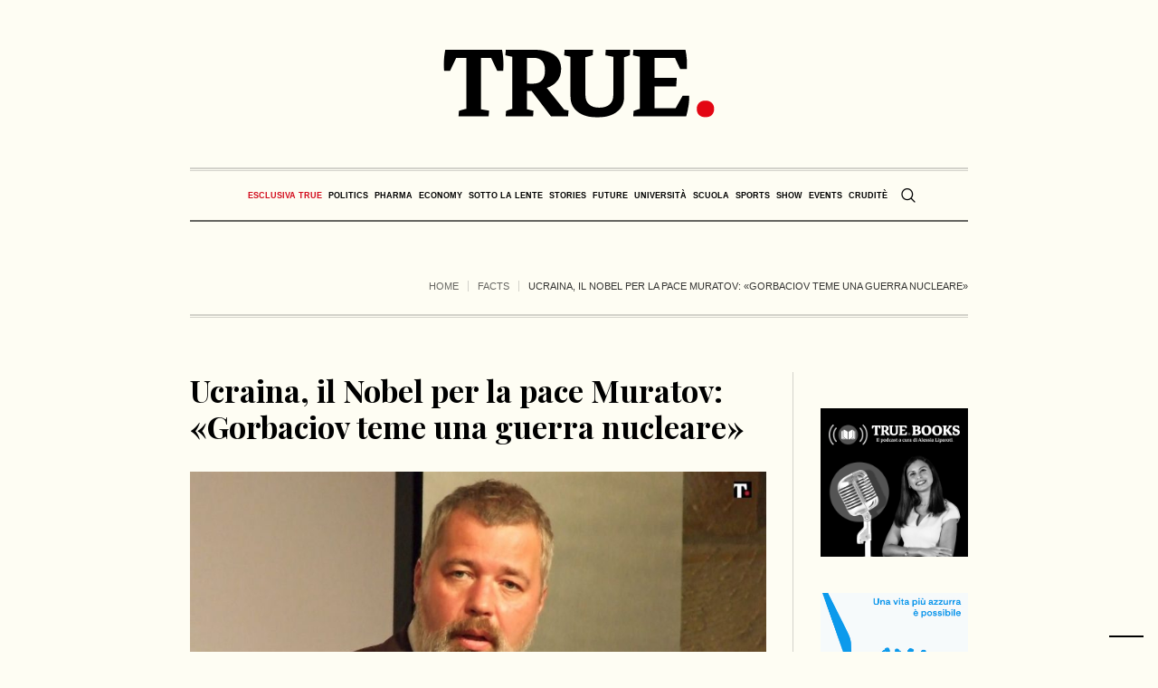

--- FILE ---
content_type: text/html; charset=UTF-8
request_url: https://www.true-news.it/facts/ucraina-il-nobel-per-la-pace-muratov-gorbaciov-teme-una-guerra-nucleare
body_size: 27895
content:
<!DOCTYPE html>
<html lang="it-IT" class="cmsmasters_html">
<head>
<meta charset="UTF-8" />
<meta name="viewport" content="width=device-width, initial-scale=1, maximum-scale=5" />
<meta name="format-detection" content="telephone=no" />
<link rel="profile" href="//gmpg.org/xfn/11" />
<link rel="pingback" href="https://www.true-news.it/xmlrpc.php" />
<link rel="preconnect" href="https://fonts.googleapis.com">
<link rel="preconnect" href="https://fonts.gstatic.com" crossorigin>
<style id="critical_css">
.a2a_kit{-ms-touch-action:manipulation;touch-action:manipulation;outline:0}.a2a_dd{-webkit-user-drag:none}@media all{ul{box-sizing:border-box}.entry-content{counter-reset:footnotes}html :where(img[class*=wp-image-]){height:auto;max-width:100%}:where(figure){margin:0 0 1em}}body{--wp--preset--color--black:#000000;--wp--preset--color--cyan-bluish-gray:#abb8c3;--wp--preset--color--white:#ffffff;--wp--preset--color--pale-pink:#f78da7;--wp--preset--color--vivid-red:#cf2e2e;--wp--preset--color--luminous-vivid-orange:#ff6900;--wp--preset--color--luminous-vivid-amber:#fcb900;--wp--preset--color--light-green-cyan:#7bdcb5;--wp--preset--color--vivid-green-cyan:#00d084;--wp--preset--color--pale-cyan-blue:#8ed1fc;--wp--preset--color--vivid-cyan-blue:#0693e3;--wp--preset--color--vivid-purple:#9b51e0;--wp--preset--color--color-1:#000000;--wp--preset--color--color-2:#ffffff;--wp--preset--color--color-3:#000000;--wp--preset--color--color-4:#000000;--wp--preset--color--color-5:#000000;--wp--preset--color--color-6:#f4f4f4;--wp--preset--color--color-7:#d4d4d4;--wp--preset--color--color-8:#dfdfdf;--wp--preset--gradient--vivid-cyan-blue-to-vivid-purple:linear-gradient(135deg,rgba(6,147,227,1) 0%,rgb(155,81,224) 100%);--wp--preset--gradient--light-green-cyan-to-vivid-green-cyan:linear-gradient(135deg,rgb(122,220,180) 0%,rgb(0,208,130) 100%);--wp--preset--gradient--luminous-vivid-amber-to-luminous-vivid-orange:linear-gradient(135deg,rgba(252,185,0,1) 0%,rgba(255,105,0,1) 100%);--wp--preset--gradient--luminous-vivid-orange-to-vivid-red:linear-gradient(135deg,rgba(255,105,0,1) 0%,rgb(207,46,46) 100%);--wp--preset--gradient--very-light-gray-to-cyan-bluish-gray:linear-gradient(135deg,rgb(238,238,238) 0%,rgb(169,184,195) 100%);--wp--preset--gradient--cool-to-warm-spectrum:linear-gradient(135deg,rgb(74,234,220) 0%,rgb(151,120,209) 20%,rgb(207,42,186) 40%,rgb(238,44,130) 60%,rgb(251,105,98) 80%,rgb(254,248,76) 100%);--wp--preset--gradient--blush-light-purple:linear-gradient(135deg,rgb(255,206,236) 0%,rgb(152,150,240) 100%);--wp--preset--gradient--blush-bordeaux:linear-gradient(135deg,rgb(254,205,165) 0%,rgb(254,45,45) 50%,rgb(107,0,62) 100%);--wp--preset--gradient--luminous-dusk:linear-gradient(135deg,rgb(255,203,112) 0%,rgb(199,81,192) 50%,rgb(65,88,208) 100%);--wp--preset--gradient--pale-ocean:linear-gradient(135deg,rgb(255,245,203) 0%,rgb(182,227,212) 50%,rgb(51,167,181) 100%);--wp--preset--gradient--electric-grass:linear-gradient(135deg,rgb(202,248,128) 0%,rgb(113,206,126) 100%);--wp--preset--gradient--midnight:linear-gradient(135deg,rgb(2,3,129) 0%,rgb(40,116,252) 100%);--wp--preset--font-size--small:13px;--wp--preset--font-size--medium:20px;--wp--preset--font-size--large:36px;--wp--preset--font-size--x-large:42px;--wp--preset--spacing--20:0.44rem;--wp--preset--spacing--30:0.67rem;--wp--preset--spacing--40:1rem;--wp--preset--spacing--50:1.5rem;--wp--preset--spacing--60:2.25rem;--wp--preset--spacing--70:3.38rem;--wp--preset--spacing--80:5.06rem;--wp--preset--shadow--natural:6px 6px 9px rgba(0, 0, 0, 0.2);--wp--preset--shadow--deep:12px 12px 50px rgba(0, 0, 0, 0.4);--wp--preset--shadow--sharp:6px 6px 0px rgba(0, 0, 0, 0.2);--wp--preset--shadow--outlined:6px 6px 0px -3px rgba(255, 255, 255, 1), 6px 6px rgba(0, 0, 0, 1);--wp--preset--shadow--crisp:6px 6px 0px rgba(0, 0, 0, 1)}@media all{body .wp-show-posts a{box-shadow:0 0 0 transparent}.wp-show-posts-entry-title a{text-decoration:none}.wp-show-posts-image{margin-bottom:1em}.wp-show-posts-image.wpsp-image-center{display:block;text-align:center}.wp-show-posts-image img{margin:0!important;vertical-align:bottom;height:auto}.wp-show-posts-entry-header{margin:0 0 1em;padding:0}.wp-show-posts .wp-show-posts-entry-title{margin:0}.wp-show-posts-inner:after{clear:both;display:table;content:'';width:0;height:0;overflow:hidden;visibility:hidden}.wp-show-posts-single.post{margin-bottom:0}@media (max-width:767px){.wp-show-posts-inner{margin-left:0!important;margin-right:0!important}}.wp-show-posts-inner :last-child{margin-bottom:0}.wpsp-clearfix:after{content:".";display:block;overflow:hidden;visibility:hidden;font-size:0;line-height:0;width:0;height:0}}@media screen,print{body,div,span,h1,h2,h3,h5,p,figure,a,abbr,em,strong,ul,li,form{background:transparent;border:0;margin:0;padding:0;vertical-align:baseline;outline:none}body{overflow-x:hidden;position:relative;text-rendering:optimizeLegibility;-webkit-font-smoothing:antialiased}*,*:before,*:after{-webkit-box-sizing:border-box;-moz-box-sizing:border-box;box-sizing:border-box}article,aside,figure,header,nav,section{display:block}abbr{display:inline-block;text-decoration:none}h1,h2,h3,h5{font-weight:normal}img{display:inline-block;color:transparent;height:auto;font-size:0;vertical-align:middle;max-width:100%;image-rendering:-moz-crisp-edges;image-rendering:-o-crisp-edges;image-rendering:-webkit-optimize-contrast;image-rendering:optimizeQuality;-ms-interpolation-mode:bicubic}a{background:transparent}img{border:0}figure{background-image:none!important}input{line-height:normal}button,input{color:inherit;font:inherit;margin:0}button{-webkit-appearance:button}input[type=search]{-webkit-appearance:textfield}button{overflow:visible}button{text-transform:none}:focus{outline:0}strong{font-weight:bold}}@media screen,print{body{text-align:left}div{text-align:left}p{padding:0 0 20px;margin:0}h1,h2,h3,h5{padding:0;margin:0 0 20px}h2 a{font-family:inherit;font-size:inherit;font-weight:inherit;font-style:inherit;line-height:inherit}ul{list-style-position:inside;margin-bottom:20px}ul{list-style-type:none}ul>li{display:block;position:relative}ul>li:before{content:'\eb66';font-family:'fontello';font-style:normal;font-weight:normal;speak:none;line-height:1em;display:inline-block;text-decoration:inherit;text-align:center;font-variant:normal;text-transform:none;width:1em;height:1em;margin:0 5px 0 0;vertical-align:middle;position:relative;-webkit-border-radius:0;border-radius:0}ul li{padding:10px 0 0}ul li:first-child{padding-top:0}ul ul{margin:0 0 0 20px;padding:10px 0 0}input:not([type=button]):not([type=checkbox]):not([type=file]):not([type=hidden]):not([type=image]):not([type=radio]):not([type=reset]):not([type=submit]):not([type=color]):not([type=range]){padding:8px 15px;max-width:100%;border-width:1px;border-style:solid;-webkit-border-radius:0;border-radius:0}input[type=search]{-webkit-appearance:none;-moz-appearance:none;appearance:none}input:not([type=button]):not([type=checkbox]):not([type=file]):not([type=hidden]):not([type=image]):not([type=radio]):not([type=reset]):not([type=submit]):not([type=color]):not([type=range]){height:42px}button{max-width:100%}nav{display:block;height:100%;position:relative}nav ul{margin:0;padding:0}nav ul:after{content:'.';display:block;clear:both;height:0;visibility:hidden;overflow:hidden}nav ul li{margin:0;padding:0}nav ul li:before{display:none}nav>div{height:100%}nav>div:after{content:'';display:inline-block;vertical-align:middle;height:100%}nav>div>ul{list-style:none;display:inline-block;width:100%;height:100%;vertical-align:middle;position:relative;z-index:202;zoom:1}nav>div>ul ul{list-style:none;width:206px;margin:20px 0 0;padding:12px 20px 12px;visibility:hidden;position:absolute;left:0;top:100%;z-index:203;opacity:0;border-width:1px;border-style:solid}.header_bot nav>div>ul ul{width:206px;margin:20px 0 0;padding:12px 20px 12px}nav>div>ul li{display:block;margin:0;padding:0;position:relative;z-index:203}nav>div>ul a{display:block;position:relative;z-index:204}nav>div>ul>li{float:left;border-right-width:1px;border-right-style:solid}nav>div>ul>li:last-child{border-right-width:0;border-right-style:solid}nav>div>ul>li li{border-bottom-width:1px;border-bottom-style:solid}nav>div>ul>li li:last-child{border-bottom-width:0;border-bottom-style:solid}.dn{display:none}#page,#main,#middle,.headline,.headline_outer,.middle_inner{width:100%;position:relative}.header_mid_inner,.header_bot_inner,.content_wrap,.headline_inner{position:relative;width:980px;padding:0 60px;margin:0 auto}#page:after,#middle:after,.middle_inner:after,.content_wrap:after{content:'.';display:block;clear:both;height:0;visibility:hidden;overflow:hidden}#middle{z-index:1}.content{width:77.5%;padding:60px 0;position:relative;float:left}.content_wrap.r_sidebar .content{padding-right:70px;padding-left:0}.content_wrap.r_sidebar .sidebar:before,.content_wrap.r_sidebar .content:before{content:'';display:block;width:1px;height:auto;margin:auto!important;position:absolute;left:auto;right:0;top:0;bottom:0}.content_wrap.r_sidebar .sidebar:before{right:auto;left:-1px}.sidebar{width:22.5%;padding:60px 0 60px 0;position:relative;float:right}.sidebar>aside.widget{padding-left:40px;padding-right:0}body .cmsmasters_theme_icon_search:before{content:'\e836';font-family:"fontello-custom"}body .cmsmasters_theme_icon_cancel:before{content:'\e833';font-family:"fontello-custom"}body .cmsmasters_theme_icon_resp_nav:before{content:'\e837';font-family:"fontello-custom"}.cmsmasters_theme_icon_slide_top:before{content:'\eb27'}.cmsmasters_img_wrap{display:block;position:relative;text-align:center;overflow:hidden}#slide_top{text-align:center;width:50px;height:50px;position:fixed;bottom:50px;right:20px;z-index:99999;border-width:1px;border-style:solid;display:none}#slide_top:before{font-size:14px;line-height:48px}#slide_top>span{display:inline-block;text-indent:-9999px}button{display:inline-block;padding:0 18px;position:relative;white-space:nowrap;text-align:center;border-width:1px;border-style:solid;-webkit-border-radius:0px;border-radius:0px}.share_posts{padding:50px 0 0;position:relative;overflow:hidden}.share_posts .share_posts_title{position:relative;margin-bottom:15px}.share_posts .share_posts_inner{position:relative;overflow:hidden}.share_posts a{margin:0 0 2px;position:relative;display:block}.share_posts a:last-child{margin:0}#header{width:100%;position:absolute;z-index:9999}.header_mid{display:block;clear:both}.header_mid .header_mid_outer{height:100%;position:relative}.header_mid .header_mid_inner{height:100%;position:relative}.header_mid .header_mid_inner .header_mid_inner_cont{height:100%;position:relative}.header_mid .header_mid_inner .header_mid_inner_cont:after{content:'.';display:block;clear:both;height:0;visibility:hidden;overflow:hidden}.header_mid .logo_wrap{height:100%;position:relative;float:left}.enable_header_centered .header_mid .logo_wrap{float:none;margin:0 auto;text-align:center}.header_mid .logo_wrap:after{content:'';display:inline-block;vertical-align:middle;height:100%}.header_mid .logo_wrap .logo{display:inline-block;width:auto;vertical-align:middle}.header_mid .logo_wrap .logo img{max-height:100%;width:auto;height:auto;margin:auto!important;position:absolute;left:0;right:auto;top:0;bottom:0}.enable_header_centered .header_mid .logo_wrap .logo img{left:0;right:0}.header_mid .logo_wrap .logo .logo_retina{display:none}.header_bot{display:block;clear:both}.header_bot .header_bot_outer{height:100%;position:relative}.header_bot .header_bot_inner{height:100%;position:relative}.header_bot .header_bot_inner .header_bot_inner_cont{height:100%;position:relative;padding-top:4px;border-bottom-width:2px;border-bottom-style:solid}.header_bot .header_bot_inner .header_bot_inner_cont:after{content:'.';display:block;clear:both;height:0;visibility:hidden;overflow:hidden}.enable_header_centered .header_bot .header_bot_inner .header_bot_inner_cont{text-align:center}.header_bot .resp_bot_nav_wrap{height:100%;position:relative;display:none;overflow:hidden}.header_bot .resp_bot_nav_wrap .resp_bot_nav_outer{height:100%}.header_bot .resp_bot_nav_wrap .resp_bot_nav_outer:after{content:'';display:inline-block;vertical-align:middle;height:100%}.header_bot .resp_bot_nav_wrap .resp_bot_nav{font-size:14px;line-height:14px;display:inline-block;vertical-align:middle;width:28px;height:28px;position:relative}.header_bot .resp_bot_nav_wrap .resp_bot_nav:before{width:1em;height:1em;margin:auto!important;position:absolute;left:0;right:0;top:0;bottom:0}.header_bot .bot_search_but_wrap{height:100%;margin:0 0 0 10px;position:relative;display:none}.enable_header_centered .header_bot .bot_search_but_wrap{display:inline-block}.header_bot .bot_search_but_wrap:after{content:'';display:inline-block;vertical-align:middle;height:100%}.header_bot .bot_search_but_wrap .bot_search_but{font-size:16px;line-height:16px;width:20px;height:20px;margin:0;display:inline-block;position:relative;vertical-align:middle}.header_bot .bot_search_but_wrap .bot_search_but:before{width:1em;height:1em;margin:auto!important;position:absolute;left:0;right:0;top:0;bottom:0}.header_bot .bot_nav_wrap{height:100%;position:relative;float:left}.enable_header_centered .header_bot .bot_nav_wrap{display:inline-block;float:none}.bot_nav{position:relative}.bot_nav>li{height:100%;padding:0 1px 0 0;border-width:0;border-style:solid}.bot_nav>li:after{content:'';width:1px;height:18px;margin:auto!important;position:absolute;left:auto;right:0;top:0;bottom:0}.bot_nav>li>a{height:100%;padding:0;position:relative}.bot_nav>li>a>.nav_item_wrap{padding:1px 15px;display:inline-block;vertical-align:middle;position:relative}.bot_nav>li>a>.nav_item_wrap .nav_title:before{font-size:16px;margin:0 8px 0 0}.bot_nav>li>a:after{content:'';display:inline-block;vertical-align:middle;height:100%}.bot_nav>li:last-child{padding:0}.bot_nav>li:last-child:after{content:none}.bot_nav>li li>a{padding:9px 0;margin:0}.bot_nav>li li>a .nav_title:before{font-size:15px}.cmsmasters_header_search_form{width:100%;height:100%;visibility:hidden;position:fixed;z-index:99999;opacity:0}.cmsmasters_header_search_form .cmsmasters_header_search_form_close{font-size:22px;line-height:22px;display:block;width:22px;height:22px;margin:auto!important;position:absolute;left:auto;right:150px;top:150px;bottom:auto;opacity:1}.cmsmasters_header_search_form .cmsmasters_header_search_form_close:before{width:1em;height:1em;margin:auto!important;position:absolute;left:0;right:0;top:0;bottom:0}.cmsmasters_header_search_form .cmsmasters_header_search_form_field{max-width:90%;width:800px;height:100px;margin:auto!important;position:absolute;left:0;right:0;top:0;bottom:0}.cmsmasters_header_search_form input:not([type=button]):not([type=checkbox]):not([type=file]):not([type=hidden]):not([type=image]):not([type=radio]):not([type=reset]):not([type=submit]):not([type=color]):not([type=range]){background-color:transparent;padding:0 10px;width:100%;height:100%;font-size:46px;line-height:56px;border-width:0;border-style:solid;text-align:center}.cmsmasters_header_search_form button{background-color:transparent;font-size:32px;line-height:32px;padding:0;border-width:0;border-style:solid;width:80px;height:100%;margin:auto!important;position:absolute;left:auto;right:0;top:0;bottom:0;display:none}.cmsmasters_header_search_form button:before{width:1em;height:1em;margin:auto!important;position:absolute;left:0;right:0;top:0;bottom:0}body .headline{background-color:transparent}.cmsmasters_breadcrumbs{position:relative;overflow:hidden}.cmsmasters_breadcrumbs .cmsmasters_breadcrumbs_aligner{display:inline-block;vertical-align:bottom}.cmsmasters_breadcrumbs .cmsmasters_breadcrumbs_inner{display:inline-block;padding-top:10px;padding-bottom:22px;vertical-align:bottom;overflow:hidden}.cmsmasters_breadcrumbs .cmsmasters_breadcrumbs_inner>*{position:relative;display:inline-block;vertical-align:middle}.cmsmasters_breadcrumbs .breadcrumbs_sep{margin:0 7px;width:1px;height:12px;overflow:hidden}.cmsmasters_breadcrumbs .breadcrumbs_sep:before{content:'';width:1px;height:12px;margin:auto!important;position:absolute;left:0;right:0;top:0;bottom:0}.headline_outer{background-position:top center;position:relative;z-index:1}.headline_outer .headline_color{width:100%;height:100%;position:absolute;left:0;top:0}.headline_outer .headline_inner{padding:0 60px;position:relative;z-index:1;overflow:hidden}.headline_outer .headline_inner .headline_inner_cont{position:relative;padding-bottom:4px;overflow:hidden}.headline_outer .headline_inner .headline_aligner{display:inline-block;vertical-align:bottom}.headline_outer .headline_inner .headline_text{display:inline-block;vertical-align:bottom;position:relative;padding:0 5px 18px}.headline_outer .headline_inner .headline_text:before{line-height:1em;width:1em;height:1em;margin:auto!important;position:absolute;left:0;right:0;top:0;bottom:18px}.content_wrap{display:block;min-width:inherit}.blog{position:relative}.blog:after{content:'.';display:block;clear:both;height:0;visibility:hidden;overflow:hidden}.blog .post{width:100%;max-width:100%}.cmsmasters_open_post{overflow:hidden}.cmsmasters_open_post .cmsmasters_img_wrap{overflow:hidden}.cmsmasters_open_post .cmsmasters_post_header{padding:0;margin:0 0 30px}.cmsmasters_open_post .cmsmasters_post_header .cmsmasters_post_title{word-break:break-word;margin:0}.cmsmasters_open_post .cmsmasters_post_content_wrap{position:relative;margin:26px 0 0;overflow:hidden;display:block;clear:both}.cmsmasters_open_post .cmsmasters_post_content_inner{position:relative;overflow:hidden}.cmsmasters_open_post .share_posts{width:200px;max-width:100%;height:100%;padding:30px 20px 30px 0;margin:0 -1px 0 0;float:left;border-left-width:0;border-left-style:solid;border-right-width:1px;border-right-style:solid}.cmsmasters_open_post .share_posts+.cmsmasters_post_content_inner{padding:30px 0 30px 40px;border-left-width:1px;border-left-style:solid;border-right-width:0;border-right-style:solid}.cmsmasters_open_post .cmsmasters_post_content{overflow:hidden}.widget{position:relative;padding:0 0 40px}}.header_mid .header_mid_inner .logo_wrap{width:300px}.header_mid_inner .logo img.logo_retina{width:150px}.headline_aligner,.cmsmasters_breadcrumbs_aligner{min-height:102px}.header_mid{height:185px}.header_bot{height:60px}#page.cmsmasters_heading_after_header #middle{padding-top:185px}#page.cmsmasters_heading_after_header.enable_header_bottom #middle{padding-top:245px}@media only screen and (max-width:1024px){.header_mid,.header_bot{height:auto}.header_mid .header_mid_inner .header_mid_inner_cont>div{height:151.7px}#page.cmsmasters_heading_after_header #middle,#page.cmsmasters_heading_after_header.enable_header_bottom #middle{padding-top:0!important}}@media only screen and (max-width:768px){.header_mid .header_mid_inner .header_mid_inner_cont>div{height:auto}}@media screen,print{@media only screen and (min-width:1440px){#page.cmsmasters_liquid .header_mid_inner,#page.cmsmasters_liquid .header_bot_inner{width:100%;padding-left:0;padding-right:0}.header_mid_inner,.header_bot_inner,.content_wrap,.headline_inner{width:1280px}}@media only screen and (max-width:1440px){.content_wrap.r_sidebar .content{padding-right:30px;padding-left:0}.content_wrap.r_sidebar .sidebar:before,.content_wrap.r_sidebar .content:before{top:60px}.sidebar{width:22.5%}.sidebar>aside.widget{padding-left:30px;padding-right:0}.bot_nav>li>a>.nav_item_wrap{padding:1px 8px}}@media only screen and (min-width:1025px){.fixed_header #header{position:fixed}.enable_header_centered #header .header_bot_inner_cont{display:-webkit-flex;display:-moz-flex;display:-ms-flex;display:flex;-webkit-flex-direction:row-reverse;-moz-flex-direction:row-reverse;-ms-flex-direction:row-reverse;flex-direction:row-reverse;-webkit-justify-content:center;-moz-justify-content:center;-ms-justify-content:center;justify-content:center;-webkit-align-items:center;-moz-align-items:center;-ms-align-items:center;align-items:center}}@media only screen and (max-width:1024px){.cmsmasters_header_search_form .cmsmasters_header_search_form_close{top:50px;left:auto;right:50px}.header_bot .header_bot_inner .header_bot_inner_cont{padding-top:8px;border-top-width:2px;border-top-style:solid;-webkit-box-shadow:none;box-shadow:none}.header_bot .resp_bot_nav_wrap+.bot_search_but_wrap{margin:0 9px 0 18px}.header_bot .resp_bot_nav_wrap+.bot_search_but_wrap:before{content:'';width:1px;height:18px;margin:auto!important;position:absolute;left:auto;right:-14px;top:0;bottom:0}.headline_outer{background-attachment:scroll}#page.fixed_header #header{position:relative}#page.fixed_header #middle,#page.fixed_header.enable_header_bottom #middle{padding-top:0}#header{position:relative;overflow:hidden}#header nav{height:auto}#header nav div,#header nav ul,#header nav li,#header nav a,#header nav span{background-image:none!important;display:block;width:auto;height:auto;float:none;margin:0;padding:0;visibility:visible;position:relative;left:auto;right:auto;top:auto;bottom:auto;text-align:left;border-width:0;border-style:solid;clear:both;overflow:hidden;-webkit-border-radius:0;border-radius:0;opacity:1;-webkit-box-shadow:none;box-shadow:none}#header nav div:before,#header nav ul:before,#header nav li:before,#header nav a:before,#header nav div:after,#header nav ul:after,#header nav li:after,#header nav a:after{content:none}#header nav li{border-top-width:1px;border-top-style:solid}#header nav>div>ul>li:first-child{border-top-width:0;border-top-style:solid}.header_mid_inner,.header_bot_inner,.content_wrap,.headline_inner{width:100%}#header .header_mid{overflow:hidden;clear:both}#header .header_mid .header_mid_outer{overflow:hidden}#header .header_mid .header_mid_inner{padding:0 60px}#header .header_bot{overflow:hidden;clear:both}#header .header_bot .header_bot_outer{overflow:hidden}#header .header_bot .header_bot_inner_cont{text-align:center}#header .header_bot .resp_bot_nav_wrap{display:inline-block}#header .header_bot .resp_bot_nav_wrap .resp_bot_nav_outer{text-align:center}#header .header_bot .resp_bot_nav_wrap .resp_bot_nav{font-size:19px;line-height:20px;width:42px;height:42px}#header .header_bot .bot_nav_wrap{display:block;height:auto;float:none;margin:0;visibility:visible;overflow:hidden;clear:both;opacity:1}#header .header_bot .bot_nav_wrap nav{border-top-width:2px;border-top-style:solid;display:none}#header .header_bot .resp_bot_nav_wrap,#header .header_bot .bot_search_but_wrap{float:none;margin:0 0 8px;display:inline-block;vertical-align:middle}#header .header_bot .resp_bot_nav_wrap+.bot_search_but_wrap{margin:0 0 8px 18px}#header .header_bot .resp_bot_nav_wrap+.bot_search_but_wrap:before{left:-14px;right:auto}#header .navigation{padding:20px 0}#header .navigation a{padding:10px 0}#header .navigation li li>a{padding-left:22px;padding-right:0}#header .navigation .nav_item_wrap{display:inline-block;vertical-align:middle}#header .navigation .nav_title{display:inline-block;vertical-align:bottom}#header .navigation .nav_title:before{font-size:14px;margin:0 8px 0 0}.cmsmasters_open_post .cmsmasters_post_content_wrap .share_posts{width:100%;padding:20px 0;float:none;border-width:0;border-style:solid;text-align:left}.cmsmasters_open_post .cmsmasters_post_content_wrap .share_posts_inner{text-align:left}.cmsmasters_open_post .cmsmasters_post_content_wrap .share_posts_inner a{display:inline-block;margin:0 10px 0 0}.cmsmasters_open_post .cmsmasters_post_content_wrap .share_posts+.cmsmasters_post_content_inner{padding:20px 0;border-width:0;border-style:solid}}@media only screen and (max-width:950px){.content_wrap.r_sidebar .sidebar,.content_wrap.r_sidebar .content{width:100%;padding-left:0;padding-right:0}.content_wrap.r_sidebar .sidebar:before,.content_wrap.r_sidebar .content:before{content:none}.content_wrap.r_sidebar .sidebar>aside.widget{padding-left:0;padding-right:0}.content,.sidebar{width:100%;padding-left:0;padding-right:0}}@media only screen and (max-width:768px){.header_mid .header_mid_inner .header_mid_inner_cont{padding:20px 0}.header_mid .header_mid_inner .header_mid_inner_cont .logo_wrap{width:100%;max-width:100%;text-align:center}.header_mid .header_mid_inner .header_mid_inner_cont .logo_wrap img{position:relative;width:100%}#page .headline_inner_cont{border-top-width:1px;border-top-style:solid;border-bottom-width:1px;border-bottom-style:solid;-webkit-box-shadow:none;box-shadow:none}#page .headline_outer .headline_inner .headline_inner_cont{padding:20px 0}#page .headline_outer .headline_inner .headline_aligner{display:none}#page .headline_outer .headline_inner .headline_text{display:block;text-align:center}#page .cmsmasters_breadcrumbs{float:none;text-align:center}#page .cmsmasters_breadcrumbs .cmsmasters_breadcrumbs_aligner{display:none}#page .cmsmasters_breadcrumbs .cmsmasters_breadcrumbs_inner{padding-bottom:0}#header .header_mid .header_mid_inner{padding-top:35px}#header .header_mid .header_mid_inner_cont{text-align:center}#header .header_mid .logo_wrap{width:auto;float:none;padding:0 0 35px;margin:0 auto 8px;text-align:center;border-bottom-width:2px;border-bottom-style:solid}.enable_header_bottom #header .header_mid .logo_wrap{margin-bottom:0;border-bottom-width:0;border-bottom-style:solid}#header .header_mid .logo_wrap:after{content:none}#header .header_mid .logo_wrap .logo img{position:static;width:300px;max-width:100%}.cmsmasters_header_search_form .cmsmasters_header_search_form_field{height:70px}.cmsmasters_header_search_form .cmsmasters_header_search_form_field button{font-size:26px;line-height:26px;width:85px}.cmsmasters_header_search_form .cmsmasters_header_search_form_field input:not([type=button]):not([type=checkbox]):not([type=file]):not([type=hidden]):not([type=image]):not([type=radio]):not([type=reset]):not([type=submit]):not([type=color]):not([type=range]){padding-right:80px;font-size:30px;line-height:40px}}@media only screen and (max-width:600px){html.cmsmasters_html .cmsmasters_header_search_form{top:0;bottom:0}}@media only screen and (max-width:540px){.cmsmasters_header_search_form .cmsmasters_header_search_form_field{height:50px}.cmsmasters_header_search_form .cmsmasters_header_search_form_field button{font-size:22px;line-height:22px;width:80px}.cmsmasters_header_search_form .cmsmasters_header_search_form_field input:not([type=button]):not([type=checkbox]):not([type=file]):not([type=hidden]):not([type=image]):not([type=radio]):not([type=reset]):not([type=submit]):not([type=color]):not([type=range]){padding-right:75px;font-size:20px;line-height:30px}#header .header_mid .header_mid_inner{padding:40px 20px 0}.header_mid_inner,.header_bot_inner,.content_wrap,.headline_outer .headline_inner{padding:0 20px}.content,.sidebar{padding-top:30px;padding-bottom:30px}}@media only screen and (max-width:320px){.header_mid_inner,.header_bot_inner,.content_wrap,.headline_inner{width:320px}}}@media screen{@media only screen and (-Webkit-min-device-pixel-ratio:1.5),only screen and (-moz-min-device-pixel-ratio:1.5),only screen and (-o-min-device-pixel-ratio:3/2),only screen and (min-device-pixel-ratio:1.5),only screen and (min--moz-device-pixel-ratio:1.5),only screen and (-webkit-min-device-pixel-ratio:1.5),only screen and (min-resolution:144dpi){.header_mid .logo_wrap .logo img{display:none}.header_mid .logo_wrap .logo .logo_retina{display:inline-block}}}@media screen{[class^="cmsmasters_theme_icon_"]:before,[class*=" cmsmasters_theme_icon_"]:before{font-family:"fontello";font-style:normal;font-weight:normal;speak:none;display:inline-block;text-decoration:inherit;width:1em;margin-right:.2em;text-align:center;vertical-align:baseline;font-variant:normal;text-transform:none;line-height:1em;margin-left:.2em;-webkit-font-smoothing:antialiased;-moz-osx-font-smoothing:grayscale}[class^="cmsmasters_theme_icon_"]:before,[class*=" cmsmasters_theme_icon_"]:before{margin-left:0;margin-right:0}}@media screen{body{font-family:Georgia,Times,'Century Schoolbook L',serif;font-size:16px;line-height:22px;font-weight:normal;font-style:normal}.cmsmasters_open_post .cmsmasters_post_content{font-size:16px;line-height:22px}a{font-family:'Playfair Display',Georgia,Times,'Century Schoolbook L',serif;font-size:16px;line-height:22px;font-weight:normal;font-style:italic;text-transform:none;text-decoration:none}.share_posts a{line-height:28px}.navigation>li>a{font-family:Arial,Helvetica,'Nimbus Sans L',sans-serif;font-size:13px;line-height:28px;font-weight:bold;font-style:normal;text-transform:uppercase}.navigation ul li a{font-family:Arial,Helvetica,'Nimbus Sans L',sans-serif;font-size:13px;line-height:20px;font-weight:normal;font-style:normal;text-transform:none}@media only screen and (max-width:1024px){.navigation>li>a{font-family:Arial,Helvetica,'Nimbus Sans L',sans-serif;font-size:13px;line-height:20px;font-weight:normal;font-style:normal;text-transform:none}}h1,.cmsmasters_open_post .cmsmasters_post_header .cmsmasters_post_title{font-family:'Playfair Display',Arial,Helvetica,'Nimbus Sans L',sans-serif;font-size:34px;line-height:40px;font-weight:bold;font-style:italic;text-transform:none;text-decoration:none}.cmsmasters_header_search_form input:not([type=button]):not([type=checkbox]):not([type=file]):not([type=hidden]):not([type=image]):not([type=radio]):not([type=reset]):not([type=submit]):not([type=color]):not([type=range]){font-family:'Playfair Display',Arial,Helvetica,'Nimbus Sans L',sans-serif;font-weight:bold;font-style:italic;text-transform:none;text-decoration:none}h2,h2 a{font-family:'Playfair Display',Arial,Helvetica,'Nimbus Sans L',sans-serif;font-size:26px;line-height:30px;font-weight:bold;font-style:normal;text-transform:none;text-decoration:none}h3{font-family:'Oswald',Arial,Helvetica,'Nimbus Sans L',sans-serif;font-size:21px;line-height:26px;font-weight:500;font-style:normal;text-transform:none;text-decoration:none}h5{font-family:Arial,Helvetica,'Nimbus Sans L',sans-serif;font-size:13px;line-height:18px;font-weight:bold;font-style:normal;text-transform:uppercase;text-decoration:none}.cmsmasters_breadcrumbs,.cmsmasters_breadcrumbs a{font-family:Arial,Helvetica,'Nimbus Sans L',sans-serif;font-size:11px;line-height:18px;font-weight:normal;font-style:normal;text-transform:uppercase;text-decoration:none}button{font-family:Arial,Helvetica,'Nimbus Sans L',sans-serif;font-size:11px;line-height:40px;font-weight:bold;font-style:normal;text-transform:uppercase}input:not([type=button]):not([type=checkbox]):not([type=file]):not([type=hidden]):not([type=image]):not([type=radio]):not([type=reset]):not([type=submit]):not([type=color]):not([type=range]){font-family:'Playfair Display',Arial,Helvetica,'Nimbus Sans L',sans-serif;font-size:14px;line-height:24px;font-weight:normal;font-style:italic}body,input:not([type=button]):not([type=checkbox]):not([type=file]):not([type=hidden]):not([type=image]):not([type=radio]):not([type=reset]):not([type=submit]):not([type=color]):not([type=range]),.share_posts .share_posts_title,.cmsmasters_breadcrumbs .cmsmasters_breadcrumbs_inner{color:rgba(0,0,0,0.8)}a{color:#000000}button{background-color:#000000}.cmsmasters_header_search_form{background-color:rgba(0,0,0,0.9)}button{border-color:#000000}.cmsmasters_breadcrumbs,.cmsmasters_breadcrumbs a,.cmsmasters_header_search_form button,.share_posts a{color:rgba(0,0,0,0.6)}#slide_top,.headline_outer,h1,h2,h3,h5,h2 a{color:#000000}.cmsmasters_header_search_form .cmsmasters_header_search_form_close,.cmsmasters_header_search_form input:not([type=button]):not([type=checkbox]):not([type=file]):not([type=hidden]):not([type=image]):not([type=radio]):not([type=reset]):not([type=submit]):not([type=color]):not([type=range]),button{color:#fefdf3}#slide_top,body,#middle,.middle_inner,.headline_outer,input:not([type=button]):not([type=checkbox]):not([type=file]):not([type=hidden]):not([type=image]):not([type=radio]):not([type=reset]):not([type=submit]):not([type=color]):not([type=range]){background-color:#fefdf3}.content_wrap .content:before,.content_wrap .sidebar:before,.cmsmasters_breadcrumbs .breadcrumbs_sep:before{background-color:#d3d2ca}#slide_top,.headline_outer,input:not([type=button]):not([type=checkbox]):not([type=file]):not([type=hidden]):not([type=image]):not([type=radio]):not([type=reset]):not([type=submit]):not([type=color]):not([type=range]),.headline_inner_cont{border-color:#d3d2ca}.cmsmasters_open_post .share_posts,.cmsmasters_open_post .cmsmasters_post_content_inner{border-color:rgba(211,210,202,0.5)}.headline_inner_cont{-webkit-box-shadow:inset 0px -1px 0px 0px #d3d2ca,inset 0px -2px 0px 0px #fefdf3,inset 0px -4px 0px 0px #d3d2ca;box-shadow:inset 0px -1px 0px 0px #d3d2ca,inset 0px -2px 0px 0px #fefdf3,inset 0px -4px 0px 0px #d3d2ca}.header_mid{color:rgba(0,0,0,0.9)}.header_mid a{color:#000000}@media only screen and (max-width:768px){#header .header_mid .logo_wrap{border-color:#000000}}.header_mid{background-color:#fefdf3}@media only screen and (max-width:1024px){.header_mid{background-color:#fefdf3}}.header_bot{color:rgba(0,0,0,0.9)}.header_bot a,.header_bot .resp_bot_nav_wrap .resp_bot_nav{color:#000000}.header_bot .bot_nav_wrap nav,.header_bot .header_bot_inner .header_bot_inner_cont{border-color:rgba(0,0,0,0.6)}.header_bot{background-color:#fefdf3}@media only screen and (max-width:1024px){.header_bot{background-color:#fefdf3}}.resp_bot_nav_wrap+.bot_search_but_wrap:before{background-color:#d3d2ca}.header_bot_inner_cont{box-shadow:inset 0px 2px 0px 0px #d3d2ca,inset 0px 3px 0px 0px #fefdf3,inset 0px 4px 0px 0px #d3d2ca}@media only screen and (min-width:1025px){ul.navigation>li>a{color:#000000}}@media only screen and (min-width:1025px){ul.navigation>li>a>.nav_item_wrap{background-color:rgba(255,255,255,0)}}@media only screen and (min-width:1025px){.bot_nav>li:after{background-color:rgba(255,255,255,0)}ul.navigation>li{border-color:rgba(255,255,255,0)}}@media only screen and (max-width:1024px){ul.navigation{background-color:#fefdf3}}@media only screen and (min-width:1025px){ul.navigation ul{background-color:#fefdf3}}@media only screen and (min-width:1025px){ul.navigation ul{border-color:#d3d2ca}}.navigation li a{color:rgba(0,0,0,0.6)}.navigation li{border-color:#d3d2ca}}@media screen{a{outline:0;text-decoration:none}}@media screen,print{span.nav_item_wrap{font-size:12px}@media all{.wp-show-posts-entry-header{display:-webkit-box;display:-ms-flexbox;display:flex;-webkit-box-orient:vertical;-webkit-box-direction:reverse;-ms-flex-direction:column-reverse;flex-direction:column-reverse}@media (min-width:768px){.wp-show-posts article .wp-show-posts-entry-title{line-height:2.5ex;overflow:hidden;text-overflow:ellipsis}.wp-show-posts article .wp-show-posts-entry-title{line-height:2.5ex;font-size:20px}}.wp-show-posts .wp-show-posts-inner{overflow:hidden}.wp-show-posts article{position:relative}}.wp-show-posts-image img{filter:sepia(0.8) grayscale(1)}ul>li:before{display:none}.header_mid_inner .logo img.logo_retina{width:300px}.cmsmasters_open_post .cmsmasters_post_header .cmsmasters_post_title{font-style:normal}.cmsmasters_header_search_form .cmsmasters_header_search_form_field{border:2px solid #fefdf3}.cmsmasters_header_search_form button{display:block;color:#fefdf3}.post-template-default.single.single-post .headline_outer .headline_inner .headline_aligner{min-height:unset}@media only screen and (max-width:1440px){.bot_nav>li>a>.nav_item_wrap{padding:1px 3px}}.cmsmasters_open_post .share_posts+.cmsmasters_post_content_inner{border-left:0;padding-left:0}.cmsmasters_open_post .cmsmasters_post_content_wrap{margin-top:0}.share_posts{display:none}.blog .post{display:flex;flex-direction:column}.cmsmasters_open_post .cmsmasters_post_header{order:1}.cmsmasters_img_wrap{order:2}.cmsmasters_post_content_wrap{order:3}@media (max-width:1024px){#header{display:flex;flex-direction:row}#header .header_mid .logo_wrap{padding:0;z-index:999}.header_mid{flex:1 1 auto}.header_bot .header_bot_inner .header_bot_inner_cont{border:0;display:flex;flex-direction:column}.header_bot .header_bot_inner .header_bot_inner_cont{padding-top:0}#header .header_bot .resp_bot_nav_wrap,#header .header_bot .bot_search_but_wrap{margin:0}.header_bot .bot_search_but_wrap .bot_search_but{padding:20px}#header .header_bot .resp_bot_nav_wrap+.bot_search_but_wrap{margin:0;text-align:center;display:flex;flex-direction:row;align-items:start;justify-content:center}.header_bot .resp_bot_nav_wrap+.bot_search_but_wrap:before,.header_bot .header_bot_inner .header_bot_inner_cont:after{display:none}#header .header_bot .resp_bot_nav_wrap .resp_bot_nav_outer{display:flex;flex-direction:row;align-items:end;z-index:999;position:relative}#header .header_bot .resp_bot_nav_wrap+.bot_search_but_wrap{position:relative}#header .header_mid .logo_wrap{text-align:left;margin:0}#header nav div{padding:0 60px}.headline_outer .headline_inner .headline_text{display:none!important}.cmsmasters_breadcrumbs .cmsmasters_breadcrumbs_inner span:not(.breadcrumbs_sep){display:none}.cmsmasters_breadcrumbs .cmsmasters_breadcrumbs_inner span:nth-last-child(-n+2){display:none}}@media only screen and (max-width:768px){#header .header_mid .header_mid_inner{padding:0 20px 0}}@media (max-width:539px){#header nav div{padding:0 20px}}}@media all{.addtoany_content{clear:both;margin:16px auto}.addtoany_list{display:inline;line-height:16px}.a2a_kit a:empty{display:none}.addtoany_list a{border:0;box-shadow:none;display:inline-block;font-size:16px;padding:0 4px;vertical-align:middle}}@font-face{font-family:'fontello';src:url('https://www.true-news.it/wp-content/themes/the-newspaper/css/fonts/fontello.eot?61757689');src:url('https://www.true-news.it/wp-content/themes/the-newspaper/css/fonts/fontello.eot?61757689#iefix') format('embedded-opentype'),url('https://www.true-news.it/wp-content/themes/the-newspaper/css/fonts/fontello.woff?61757689') format('woff'),url('https://www.true-news.it/wp-content/themes/the-newspaper/css/fonts/fontello.ttf?61757689') format('truetype'),url('https://www.true-news.it/wp-content/themes/the-newspaper/css/fonts/fontello.svg?61757689#fontello') format('svg');font-weight:normal;font-style:normal}@font-face{font-family:'fontello-custom';src:url('https://www.true-news.it/wp-content/themes/the-newspaper/theme-vars/theme-style/css/fonts/fontello-custom.eot?1303670');src:url('https://www.true-news.it/wp-content/themes/the-newspaper/theme-vars/theme-style/css/fonts/fontello-custom.eot?1303670#iefix') format('embedded-opentype'),url('https://www.true-news.it/wp-content/themes/the-newspaper/theme-vars/theme-style/css/fonts/fontello-custom.woff2?1303670') format('woff2'),url('https://www.true-news.it/wp-content/themes/the-newspaper/theme-vars/theme-style/css/fonts/fontello-custom.woff?1303670') format('woff'),url('https://www.true-news.it/wp-content/themes/the-newspaper/theme-vars/theme-style/css/fonts/fontello-custom.ttf?1303670') format('truetype'),url('https://www.true-news.it/wp-content/themes/the-newspaper/theme-vars/theme-style/css/fonts/fontello-custom.svg?1303670#fontello-custom') format('svg');font-weight:normal;font-style:normal}@font-face{font-family:'fontello';src:url('https://www.true-news.it/wp-content/themes/the-newspaper/css/fonts/fontello.eot?61757689');src:url('https://www.true-news.it/wp-content/themes/the-newspaper/css/fonts/fontello.eot?61757689#iefix') format('embedded-opentype'),url('https://www.true-news.it/wp-content/themes/the-newspaper/css/fonts/fontello.woff?61757689') format('woff'),url('https://www.true-news.it/wp-content/themes/the-newspaper/css/fonts/fontello.ttf?61757689') format('truetype'),url('https://www.true-news.it/wp-content/themes/the-newspaper/css/fonts/fontello.svg?61757689#fontello') format('svg');font-weight:normal;font-style:normal}@font-face{font-family:'Playfair Display';font-style:italic;font-weight:400;src:url(https://fonts.gstatic.com/s/playfairdisplay/v37/nuFkD-vYSZviVYUb_rj3ij__anPXDTnohkk7yRZrPJ-M.woff2) format('woff2');unicode-range:U+0301,U+0400-045F,U+0490-0491,U+04B0-04B1,U+2116}@font-face{font-family:'Playfair Display';font-style:italic;font-weight:400;src:url(https://fonts.gstatic.com/s/playfairdisplay/v37/nuFkD-vYSZviVYUb_rj3ij__anPXDTnojUk7yRZrPJ-M.woff2) format('woff2');unicode-range:U+0102-0103,U+0110-0111,U+0128-0129,U+0168-0169,U+01A0-01A1,U+01AF-01B0,U+0300-0301,U+0303-0304,U+0308-0309,U+0323,U+0329,U+1EA0-1EF9,U+20AB}@font-face{font-family:'Playfair Display';font-style:italic;font-weight:400;src:url(https://fonts.gstatic.com/s/playfairdisplay/v37/nuFkD-vYSZviVYUb_rj3ij__anPXDTnojEk7yRZrPJ-M.woff2) format('woff2');unicode-range:U+0100-02AF,U+0304,U+0308,U+0329,U+1E00-1E9F,U+1EF2-1EFF,U+2020,U+20A0-20AB,U+20AD-20C0,U+2113,U+2C60-2C7F,U+A720-A7FF}@font-face{font-family:'Playfair Display';font-style:italic;font-weight:400;src:url(https://fonts.gstatic.com/s/playfairdisplay/v37/nuFkD-vYSZviVYUb_rj3ij__anPXDTnogkk7yRZrPA.woff2) format('woff2');unicode-range:U+0000-00FF,U+0131,U+0152-0153,U+02BB-02BC,U+02C6,U+02DA,U+02DC,U+0304,U+0308,U+0329,U+2000-206F,U+2074,U+20AC,U+2122,U+2191,U+2193,U+2212,U+2215,U+FEFF,U+FFFD}@font-face{font-family:'Playfair Display';font-style:italic;font-weight:700;src:url(https://fonts.gstatic.com/s/playfairdisplay/v37/nuFkD-vYSZviVYUb_rj3ij__anPXDTnohkk7yRZrPJ-M.woff2) format('woff2');unicode-range:U+0301,U+0400-045F,U+0490-0491,U+04B0-04B1,U+2116}@font-face{font-family:'Playfair Display';font-style:italic;font-weight:700;src:url(https://fonts.gstatic.com/s/playfairdisplay/v37/nuFkD-vYSZviVYUb_rj3ij__anPXDTnojUk7yRZrPJ-M.woff2) format('woff2');unicode-range:U+0102-0103,U+0110-0111,U+0128-0129,U+0168-0169,U+01A0-01A1,U+01AF-01B0,U+0300-0301,U+0303-0304,U+0308-0309,U+0323,U+0329,U+1EA0-1EF9,U+20AB}@font-face{font-family:'Playfair Display';font-style:italic;font-weight:700;src:url(https://fonts.gstatic.com/s/playfairdisplay/v37/nuFkD-vYSZviVYUb_rj3ij__anPXDTnojEk7yRZrPJ-M.woff2) format('woff2');unicode-range:U+0100-02AF,U+0304,U+0308,U+0329,U+1E00-1E9F,U+1EF2-1EFF,U+2020,U+20A0-20AB,U+20AD-20C0,U+2113,U+2C60-2C7F,U+A720-A7FF}@font-face{font-family:'Playfair Display';font-style:italic;font-weight:700;src:url(https://fonts.gstatic.com/s/playfairdisplay/v37/nuFkD-vYSZviVYUb_rj3ij__anPXDTnogkk7yRZrPA.woff2) format('woff2');unicode-range:U+0000-00FF,U+0131,U+0152-0153,U+02BB-02BC,U+02C6,U+02DA,U+02DC,U+0304,U+0308,U+0329,U+2000-206F,U+2074,U+20AC,U+2122,U+2191,U+2193,U+2212,U+2215,U+FEFF,U+FFFD}@font-face{font-family:'Playfair Display';font-style:italic;font-weight:900;src:url(https://fonts.gstatic.com/s/playfairdisplay/v37/nuFkD-vYSZviVYUb_rj3ij__anPXDTnohkk7yRZrPJ-M.woff2) format('woff2');unicode-range:U+0301,U+0400-045F,U+0490-0491,U+04B0-04B1,U+2116}@font-face{font-family:'Playfair Display';font-style:italic;font-weight:900;src:url(https://fonts.gstatic.com/s/playfairdisplay/v37/nuFkD-vYSZviVYUb_rj3ij__anPXDTnojUk7yRZrPJ-M.woff2) format('woff2');unicode-range:U+0102-0103,U+0110-0111,U+0128-0129,U+0168-0169,U+01A0-01A1,U+01AF-01B0,U+0300-0301,U+0303-0304,U+0308-0309,U+0323,U+0329,U+1EA0-1EF9,U+20AB}@font-face{font-family:'Playfair Display';font-style:italic;font-weight:900;src:url(https://fonts.gstatic.com/s/playfairdisplay/v37/nuFkD-vYSZviVYUb_rj3ij__anPXDTnojEk7yRZrPJ-M.woff2) format('woff2');unicode-range:U+0100-02AF,U+0304,U+0308,U+0329,U+1E00-1E9F,U+1EF2-1EFF,U+2020,U+20A0-20AB,U+20AD-20C0,U+2113,U+2C60-2C7F,U+A720-A7FF}@font-face{font-family:'Playfair Display';font-style:italic;font-weight:900;src:url(https://fonts.gstatic.com/s/playfairdisplay/v37/nuFkD-vYSZviVYUb_rj3ij__anPXDTnogkk7yRZrPA.woff2) format('woff2');unicode-range:U+0000-00FF,U+0131,U+0152-0153,U+02BB-02BC,U+02C6,U+02DA,U+02DC,U+0304,U+0308,U+0329,U+2000-206F,U+2074,U+20AC,U+2122,U+2191,U+2193,U+2212,U+2215,U+FEFF,U+FFFD}@font-face{font-family:'Playfair Display';font-style:normal;font-weight:400;src:url(https://fonts.gstatic.com/s/playfairdisplay/v37/nuFiD-vYSZviVYUb_rj3ij__anPXDTjYgEM86xRbPQ.woff2) format('woff2');unicode-range:U+0301,U+0400-045F,U+0490-0491,U+04B0-04B1,U+2116}@font-face{font-family:'Playfair Display';font-style:normal;font-weight:400;src:url(https://fonts.gstatic.com/s/playfairdisplay/v37/nuFiD-vYSZviVYUb_rj3ij__anPXDTPYgEM86xRbPQ.woff2) format('woff2');unicode-range:U+0102-0103,U+0110-0111,U+0128-0129,U+0168-0169,U+01A0-01A1,U+01AF-01B0,U+0300-0301,U+0303-0304,U+0308-0309,U+0323,U+0329,U+1EA0-1EF9,U+20AB}@font-face{font-family:'Playfair Display';font-style:normal;font-weight:400;src:url(https://fonts.gstatic.com/s/playfairdisplay/v37/nuFiD-vYSZviVYUb_rj3ij__anPXDTLYgEM86xRbPQ.woff2) format('woff2');unicode-range:U+0100-02AF,U+0304,U+0308,U+0329,U+1E00-1E9F,U+1EF2-1EFF,U+2020,U+20A0-20AB,U+20AD-20C0,U+2113,U+2C60-2C7F,U+A720-A7FF}@font-face{font-family:'Playfair Display';font-style:normal;font-weight:400;src:url(https://fonts.gstatic.com/s/playfairdisplay/v37/nuFiD-vYSZviVYUb_rj3ij__anPXDTzYgEM86xQ.woff2) format('woff2');unicode-range:U+0000-00FF,U+0131,U+0152-0153,U+02BB-02BC,U+02C6,U+02DA,U+02DC,U+0304,U+0308,U+0329,U+2000-206F,U+2074,U+20AC,U+2122,U+2191,U+2193,U+2212,U+2215,U+FEFF,U+FFFD}@font-face{font-family:'Playfair Display';font-style:normal;font-weight:700;src:url(https://fonts.gstatic.com/s/playfairdisplay/v37/nuFiD-vYSZviVYUb_rj3ij__anPXDTjYgEM86xRbPQ.woff2) format('woff2');unicode-range:U+0301,U+0400-045F,U+0490-0491,U+04B0-04B1,U+2116}@font-face{font-family:'Playfair Display';font-style:normal;font-weight:700;src:url(https://fonts.gstatic.com/s/playfairdisplay/v37/nuFiD-vYSZviVYUb_rj3ij__anPXDTPYgEM86xRbPQ.woff2) format('woff2');unicode-range:U+0102-0103,U+0110-0111,U+0128-0129,U+0168-0169,U+01A0-01A1,U+01AF-01B0,U+0300-0301,U+0303-0304,U+0308-0309,U+0323,U+0329,U+1EA0-1EF9,U+20AB}@font-face{font-family:'Playfair Display';font-style:normal;font-weight:700;src:url(https://fonts.gstatic.com/s/playfairdisplay/v37/nuFiD-vYSZviVYUb_rj3ij__anPXDTLYgEM86xRbPQ.woff2) format('woff2');unicode-range:U+0100-02AF,U+0304,U+0308,U+0329,U+1E00-1E9F,U+1EF2-1EFF,U+2020,U+20A0-20AB,U+20AD-20C0,U+2113,U+2C60-2C7F,U+A720-A7FF}@font-face{font-family:'Playfair Display';font-style:normal;font-weight:700;src:url(https://fonts.gstatic.com/s/playfairdisplay/v37/nuFiD-vYSZviVYUb_rj3ij__anPXDTzYgEM86xQ.woff2) format('woff2');unicode-range:U+0000-00FF,U+0131,U+0152-0153,U+02BB-02BC,U+02C6,U+02DA,U+02DC,U+0304,U+0308,U+0329,U+2000-206F,U+2074,U+20AC,U+2122,U+2191,U+2193,U+2212,U+2215,U+FEFF,U+FFFD}@font-face{font-family:'Playfair Display';font-style:normal;font-weight:900;src:url(https://fonts.gstatic.com/s/playfairdisplay/v37/nuFiD-vYSZviVYUb_rj3ij__anPXDTjYgEM86xRbPQ.woff2) format('woff2');unicode-range:U+0301,U+0400-045F,U+0490-0491,U+04B0-04B1,U+2116}@font-face{font-family:'Playfair Display';font-style:normal;font-weight:900;src:url(https://fonts.gstatic.com/s/playfairdisplay/v37/nuFiD-vYSZviVYUb_rj3ij__anPXDTPYgEM86xRbPQ.woff2) format('woff2');unicode-range:U+0102-0103,U+0110-0111,U+0128-0129,U+0168-0169,U+01A0-01A1,U+01AF-01B0,U+0300-0301,U+0303-0304,U+0308-0309,U+0323,U+0329,U+1EA0-1EF9,U+20AB}@font-face{font-family:'Playfair Display';font-style:normal;font-weight:900;src:url(https://fonts.gstatic.com/s/playfairdisplay/v37/nuFiD-vYSZviVYUb_rj3ij__anPXDTLYgEM86xRbPQ.woff2) format('woff2');unicode-range:U+0100-02AF,U+0304,U+0308,U+0329,U+1E00-1E9F,U+1EF2-1EFF,U+2020,U+20A0-20AB,U+20AD-20C0,U+2113,U+2C60-2C7F,U+A720-A7FF}@font-face{font-family:'Playfair Display';font-style:normal;font-weight:900;src:url(https://fonts.gstatic.com/s/playfairdisplay/v37/nuFiD-vYSZviVYUb_rj3ij__anPXDTzYgEM86xQ.woff2) format('woff2');unicode-range:U+0000-00FF,U+0131,U+0152-0153,U+02BB-02BC,U+02C6,U+02DA,U+02DC,U+0304,U+0308,U+0329,U+2000-206F,U+2074,U+20AC,U+2122,U+2191,U+2193,U+2212,U+2215,U+FEFF,U+FFFD}@font-face{font-family:'Oswald';font-style:normal;font-weight:200;src:url(https://fonts.gstatic.com/s/oswald/v53/TK3iWkUHHAIjg752FD8Gl-1PK62t.woff2) format('woff2');unicode-range:U+0460-052F,U+1C80-1C88,U+20B4,U+2DE0-2DFF,U+A640-A69F,U+FE2E-FE2F}@font-face{font-family:'Oswald';font-style:normal;font-weight:200;src:url(https://fonts.gstatic.com/s/oswald/v53/TK3iWkUHHAIjg752HT8Gl-1PK62t.woff2) format('woff2');unicode-range:U+0301,U+0400-045F,U+0490-0491,U+04B0-04B1,U+2116}@font-face{font-family:'Oswald';font-style:normal;font-weight:200;src:url(https://fonts.gstatic.com/s/oswald/v53/TK3iWkUHHAIjg752Fj8Gl-1PK62t.woff2) format('woff2');unicode-range:U+0102-0103,U+0110-0111,U+0128-0129,U+0168-0169,U+01A0-01A1,U+01AF-01B0,U+0300-0301,U+0303-0304,U+0308-0309,U+0323,U+0329,U+1EA0-1EF9,U+20AB}@font-face{font-family:'Oswald';font-style:normal;font-weight:200;src:url(https://fonts.gstatic.com/s/oswald/v53/TK3iWkUHHAIjg752Fz8Gl-1PK62t.woff2) format('woff2');unicode-range:U+0100-02AF,U+0304,U+0308,U+0329,U+1E00-1E9F,U+1EF2-1EFF,U+2020,U+20A0-20AB,U+20AD-20C0,U+2113,U+2C60-2C7F,U+A720-A7FF}@font-face{font-family:'Oswald';font-style:normal;font-weight:200;src:url(https://fonts.gstatic.com/s/oswald/v53/TK3iWkUHHAIjg752GT8Gl-1PKw.woff2) format('woff2');unicode-range:U+0000-00FF,U+0131,U+0152-0153,U+02BB-02BC,U+02C6,U+02DA,U+02DC,U+0304,U+0308,U+0329,U+2000-206F,U+2074,U+20AC,U+2122,U+2191,U+2193,U+2212,U+2215,U+FEFF,U+FFFD}@font-face{font-family:'Oswald';font-style:normal;font-weight:300;src:url(https://fonts.gstatic.com/s/oswald/v53/TK3iWkUHHAIjg752FD8Gl-1PK62t.woff2) format('woff2');unicode-range:U+0460-052F,U+1C80-1C88,U+20B4,U+2DE0-2DFF,U+A640-A69F,U+FE2E-FE2F}@font-face{font-family:'Oswald';font-style:normal;font-weight:300;src:url(https://fonts.gstatic.com/s/oswald/v53/TK3iWkUHHAIjg752HT8Gl-1PK62t.woff2) format('woff2');unicode-range:U+0301,U+0400-045F,U+0490-0491,U+04B0-04B1,U+2116}@font-face{font-family:'Oswald';font-style:normal;font-weight:300;src:url(https://fonts.gstatic.com/s/oswald/v53/TK3iWkUHHAIjg752Fj8Gl-1PK62t.woff2) format('woff2');unicode-range:U+0102-0103,U+0110-0111,U+0128-0129,U+0168-0169,U+01A0-01A1,U+01AF-01B0,U+0300-0301,U+0303-0304,U+0308-0309,U+0323,U+0329,U+1EA0-1EF9,U+20AB}@font-face{font-family:'Oswald';font-style:normal;font-weight:300;src:url(https://fonts.gstatic.com/s/oswald/v53/TK3iWkUHHAIjg752Fz8Gl-1PK62t.woff2) format('woff2');unicode-range:U+0100-02AF,U+0304,U+0308,U+0329,U+1E00-1E9F,U+1EF2-1EFF,U+2020,U+20A0-20AB,U+20AD-20C0,U+2113,U+2C60-2C7F,U+A720-A7FF}@font-face{font-family:'Oswald';font-style:normal;font-weight:300;src:url(https://fonts.gstatic.com/s/oswald/v53/TK3iWkUHHAIjg752GT8Gl-1PKw.woff2) format('woff2');unicode-range:U+0000-00FF,U+0131,U+0152-0153,U+02BB-02BC,U+02C6,U+02DA,U+02DC,U+0304,U+0308,U+0329,U+2000-206F,U+2074,U+20AC,U+2122,U+2191,U+2193,U+2212,U+2215,U+FEFF,U+FFFD}@font-face{font-family:'Oswald';font-style:normal;font-weight:400;src:url(https://fonts.gstatic.com/s/oswald/v53/TK3iWkUHHAIjg752FD8Gl-1PK62t.woff2) format('woff2');unicode-range:U+0460-052F,U+1C80-1C88,U+20B4,U+2DE0-2DFF,U+A640-A69F,U+FE2E-FE2F}@font-face{font-family:'Oswald';font-style:normal;font-weight:400;src:url(https://fonts.gstatic.com/s/oswald/v53/TK3iWkUHHAIjg752HT8Gl-1PK62t.woff2) format('woff2');unicode-range:U+0301,U+0400-045F,U+0490-0491,U+04B0-04B1,U+2116}@font-face{font-family:'Oswald';font-style:normal;font-weight:400;src:url(https://fonts.gstatic.com/s/oswald/v53/TK3iWkUHHAIjg752Fj8Gl-1PK62t.woff2) format('woff2');unicode-range:U+0102-0103,U+0110-0111,U+0128-0129,U+0168-0169,U+01A0-01A1,U+01AF-01B0,U+0300-0301,U+0303-0304,U+0308-0309,U+0323,U+0329,U+1EA0-1EF9,U+20AB}@font-face{font-family:'Oswald';font-style:normal;font-weight:400;src:url(https://fonts.gstatic.com/s/oswald/v53/TK3iWkUHHAIjg752Fz8Gl-1PK62t.woff2) format('woff2');unicode-range:U+0100-02AF,U+0304,U+0308,U+0329,U+1E00-1E9F,U+1EF2-1EFF,U+2020,U+20A0-20AB,U+20AD-20C0,U+2113,U+2C60-2C7F,U+A720-A7FF}@font-face{font-family:'Oswald';font-style:normal;font-weight:400;src:url(https://fonts.gstatic.com/s/oswald/v53/TK3iWkUHHAIjg752GT8Gl-1PKw.woff2) format('woff2');unicode-range:U+0000-00FF,U+0131,U+0152-0153,U+02BB-02BC,U+02C6,U+02DA,U+02DC,U+0304,U+0308,U+0329,U+2000-206F,U+2074,U+20AC,U+2122,U+2191,U+2193,U+2212,U+2215,U+FEFF,U+FFFD}@font-face{font-family:'Oswald';font-style:normal;font-weight:500;src:url(https://fonts.gstatic.com/s/oswald/v53/TK3iWkUHHAIjg752FD8Gl-1PK62t.woff2) format('woff2');unicode-range:U+0460-052F,U+1C80-1C88,U+20B4,U+2DE0-2DFF,U+A640-A69F,U+FE2E-FE2F}@font-face{font-family:'Oswald';font-style:normal;font-weight:500;src:url(https://fonts.gstatic.com/s/oswald/v53/TK3iWkUHHAIjg752HT8Gl-1PK62t.woff2) format('woff2');unicode-range:U+0301,U+0400-045F,U+0490-0491,U+04B0-04B1,U+2116}@font-face{font-family:'Oswald';font-style:normal;font-weight:500;src:url(https://fonts.gstatic.com/s/oswald/v53/TK3iWkUHHAIjg752Fj8Gl-1PK62t.woff2) format('woff2');unicode-range:U+0102-0103,U+0110-0111,U+0128-0129,U+0168-0169,U+01A0-01A1,U+01AF-01B0,U+0300-0301,U+0303-0304,U+0308-0309,U+0323,U+0329,U+1EA0-1EF9,U+20AB}@font-face{font-family:'Oswald';font-style:normal;font-weight:500;src:url(https://fonts.gstatic.com/s/oswald/v53/TK3iWkUHHAIjg752Fz8Gl-1PK62t.woff2) format('woff2');unicode-range:U+0100-02AF,U+0304,U+0308,U+0329,U+1E00-1E9F,U+1EF2-1EFF,U+2020,U+20A0-20AB,U+20AD-20C0,U+2113,U+2C60-2C7F,U+A720-A7FF}@font-face{font-family:'Oswald';font-style:normal;font-weight:500;src:url(https://fonts.gstatic.com/s/oswald/v53/TK3iWkUHHAIjg752GT8Gl-1PKw.woff2) format('woff2');unicode-range:U+0000-00FF,U+0131,U+0152-0153,U+02BB-02BC,U+02C6,U+02DA,U+02DC,U+0304,U+0308,U+0329,U+2000-206F,U+2074,U+20AC,U+2122,U+2191,U+2193,U+2212,U+2215,U+FEFF,U+FFFD}@font-face{font-family:'Oswald';font-style:normal;font-weight:600;src:url(https://fonts.gstatic.com/s/oswald/v53/TK3iWkUHHAIjg752FD8Gl-1PK62t.woff2) format('woff2');unicode-range:U+0460-052F,U+1C80-1C88,U+20B4,U+2DE0-2DFF,U+A640-A69F,U+FE2E-FE2F}@font-face{font-family:'Oswald';font-style:normal;font-weight:600;src:url(https://fonts.gstatic.com/s/oswald/v53/TK3iWkUHHAIjg752HT8Gl-1PK62t.woff2) format('woff2');unicode-range:U+0301,U+0400-045F,U+0490-0491,U+04B0-04B1,U+2116}@font-face{font-family:'Oswald';font-style:normal;font-weight:600;src:url(https://fonts.gstatic.com/s/oswald/v53/TK3iWkUHHAIjg752Fj8Gl-1PK62t.woff2) format('woff2');unicode-range:U+0102-0103,U+0110-0111,U+0128-0129,U+0168-0169,U+01A0-01A1,U+01AF-01B0,U+0300-0301,U+0303-0304,U+0308-0309,U+0323,U+0329,U+1EA0-1EF9,U+20AB}@font-face{font-family:'Oswald';font-style:normal;font-weight:600;src:url(https://fonts.gstatic.com/s/oswald/v53/TK3iWkUHHAIjg752Fz8Gl-1PK62t.woff2) format('woff2');unicode-range:U+0100-02AF,U+0304,U+0308,U+0329,U+1E00-1E9F,U+1EF2-1EFF,U+2020,U+20A0-20AB,U+20AD-20C0,U+2113,U+2C60-2C7F,U+A720-A7FF}@font-face{font-family:'Oswald';font-style:normal;font-weight:600;src:url(https://fonts.gstatic.com/s/oswald/v53/TK3iWkUHHAIjg752GT8Gl-1PKw.woff2) format('woff2');unicode-range:U+0000-00FF,U+0131,U+0152-0153,U+02BB-02BC,U+02C6,U+02DA,U+02DC,U+0304,U+0308,U+0329,U+2000-206F,U+2074,U+20AC,U+2122,U+2191,U+2193,U+2212,U+2215,U+FEFF,U+FFFD}@font-face{font-family:'Oswald';font-style:normal;font-weight:700;src:url(https://fonts.gstatic.com/s/oswald/v53/TK3iWkUHHAIjg752FD8Gl-1PK62t.woff2) format('woff2');unicode-range:U+0460-052F,U+1C80-1C88,U+20B4,U+2DE0-2DFF,U+A640-A69F,U+FE2E-FE2F}@font-face{font-family:'Oswald';font-style:normal;font-weight:700;src:url(https://fonts.gstatic.com/s/oswald/v53/TK3iWkUHHAIjg752HT8Gl-1PK62t.woff2) format('woff2');unicode-range:U+0301,U+0400-045F,U+0490-0491,U+04B0-04B1,U+2116}@font-face{font-family:'Oswald';font-style:normal;font-weight:700;src:url(https://fonts.gstatic.com/s/oswald/v53/TK3iWkUHHAIjg752Fj8Gl-1PK62t.woff2) format('woff2');unicode-range:U+0102-0103,U+0110-0111,U+0128-0129,U+0168-0169,U+01A0-01A1,U+01AF-01B0,U+0300-0301,U+0303-0304,U+0308-0309,U+0323,U+0329,U+1EA0-1EF9,U+20AB}@font-face{font-family:'Oswald';font-style:normal;font-weight:700;src:url(https://fonts.gstatic.com/s/oswald/v53/TK3iWkUHHAIjg752Fz8Gl-1PK62t.woff2) format('woff2');unicode-range:U+0100-02AF,U+0304,U+0308,U+0329,U+1E00-1E9F,U+1EF2-1EFF,U+2020,U+20A0-20AB,U+20AD-20C0,U+2113,U+2C60-2C7F,U+A720-A7FF}@font-face{font-family:'Oswald';font-style:normal;font-weight:700;src:url(https://fonts.gstatic.com/s/oswald/v53/TK3iWkUHHAIjg752GT8Gl-1PKw.woff2) format('woff2');unicode-range:U+0000-00FF,U+0131,U+0152-0153,U+02BB-02BC,U+02C6,U+02DA,U+02DC,U+0304,U+0308,U+0329,U+2000-206F,U+2074,U+20AC,U+2122,U+2191,U+2193,U+2212,U+2215,U+FEFF,U+FFFD}.cmsmasters_open_post .cmsmasters_post_cont_info_top {order: 4;border-bottom: 0;margin: 30px 0 0 0!important;}.cmsmasters_post_cont_info {order: 5;}
</style>
<link rel="stylesheet" id="aptica_critical_css" href="/wp-content/themes/the-newspaper-child/aptica_critical.css">
			<script type="text/javascript" class="_iub_cs_skip">
				var _iub = _iub || {};
				_iub.csConfiguration = _iub.csConfiguration || {};
				_iub.csConfiguration.siteId = "3990282";
				_iub.csConfiguration.cookiePolicyId = "82271485";
			</script>
			<script class="_iub_cs_skip" src="https://cs.iubenda.com/autoblocking/3990282.js"></script>
			<meta name='robots' content='index, follow, max-image-preview:large, max-snippet:-1, max-video-preview:-1' />

	<!-- This site is optimized with the Yoast SEO plugin v22.2 - https://yoast.com/wordpress/plugins/seo/ -->
	<title>Ucraina, il Nobel per la pace Muratov: «Gorbaciov teme una guerra nucleare» - True News.</title>
	<meta name="description" content="Ucraina, il Nobel per la pace Muratov attacca con le parole la Russia e Putin senza paura ma anche senza farsi imbavagliare dalle minacce." />
	<link rel="canonical" href="https://www.true-news.it/facts/ucraina-il-nobel-per-la-pace-muratov-gorbaciov-teme-una-guerra-nucleare" />
	<meta property="og:locale" content="it_IT" />
	<meta property="og:type" content="article" />
	<meta property="og:title" content="Ucraina, il Nobel per la pace Muratov: «Gorbaciov teme una guerra nucleare» - True News." />
	<meta property="og:description" content="Ucraina, il Nobel per la pace Muratov attacca con le parole la Russia e Putin senza paura ma anche senza farsi imbavagliare dalle minacce." />
	<meta property="og:url" content="https://www.true-news.it/facts/ucraina-il-nobel-per-la-pace-muratov-gorbaciov-teme-una-guerra-nucleare" />
	<meta property="og:site_name" content="True News." />
	<meta property="article:author" content="https://www.facebook.com/domenico.iovane.50/" />
	<meta property="article:published_time" content="2022-03-03T11:09:47+00:00" />
	<meta property="og:image" content="https://www.true-news.it/wp-content/uploads/2022/03/TRUE-1200X675-7-2.jpg" />
	<meta property="og:image:width" content="1200" />
	<meta property="og:image:height" content="675" />
	<meta property="og:image:type" content="image/jpeg" />
	<meta name="author" content="Domenico Iovane" />
	<meta name="twitter:card" content="summary_large_image" />
	<meta name="twitter:label1" content="Scritto da" />
	<meta name="twitter:data1" content="Domenico Iovane" />
	<meta name="twitter:label2" content="Tempo di lettura stimato" />
	<meta name="twitter:data2" content="2 minuti" />
	<script type="application/ld+json" class="yoast-schema-graph">{"@context":"https://schema.org","@graph":[{"@type":"NewsArticle","@id":"https://www.true-news.it/facts/ucraina-il-nobel-per-la-pace-muratov-gorbaciov-teme-una-guerra-nucleare#article","isPartOf":{"@id":"https://www.true-news.it/facts/ucraina-il-nobel-per-la-pace-muratov-gorbaciov-teme-una-guerra-nucleare"},"author":{"name":"Domenico Iovane","@id":"https://new.true-news.it/#/schema/person/c9822b325a14312e04304ae0b17ca1e8"},"headline":"Ucraina, il Nobel per la pace Muratov: «Gorbaciov teme una guerra nucleare»","datePublished":"2022-03-03T11:09:47+00:00","dateModified":"2022-03-03T11:09:47+00:00","mainEntityOfPage":{"@id":"https://www.true-news.it/facts/ucraina-il-nobel-per-la-pace-muratov-gorbaciov-teme-una-guerra-nucleare"},"wordCount":356,"publisher":{"@id":"https://new.true-news.it/#organization"},"image":{"@id":"https://www.true-news.it/facts/ucraina-il-nobel-per-la-pace-muratov-gorbaciov-teme-una-guerra-nucleare#primaryimage"},"thumbnailUrl":"https://www.true-news.it/wp-content/uploads/2022/03/TRUE-1200X675-7-2.jpg","articleSection":["Facts"],"inLanguage":"it-IT","copyrightYear":"2022","copyrightHolder":{"@id":"https://www.true-news.it/#organization"}},{"@type":"WebPage","@id":"https://www.true-news.it/facts/ucraina-il-nobel-per-la-pace-muratov-gorbaciov-teme-una-guerra-nucleare","url":"https://www.true-news.it/facts/ucraina-il-nobel-per-la-pace-muratov-gorbaciov-teme-una-guerra-nucleare","name":"Ucraina, il Nobel per la pace Muratov: «Gorbaciov teme una guerra nucleare» - True News.","isPartOf":{"@id":"https://new.true-news.it/#website"},"primaryImageOfPage":{"@id":"https://www.true-news.it/facts/ucraina-il-nobel-per-la-pace-muratov-gorbaciov-teme-una-guerra-nucleare#primaryimage"},"image":{"@id":"https://www.true-news.it/facts/ucraina-il-nobel-per-la-pace-muratov-gorbaciov-teme-una-guerra-nucleare#primaryimage"},"thumbnailUrl":"https://www.true-news.it/wp-content/uploads/2022/03/TRUE-1200X675-7-2.jpg","datePublished":"2022-03-03T11:09:47+00:00","dateModified":"2022-03-03T11:09:47+00:00","description":"Ucraina, il Nobel per la pace Muratov attacca con le parole la Russia e Putin senza paura ma anche senza farsi imbavagliare dalle minacce.","breadcrumb":{"@id":"https://www.true-news.it/facts/ucraina-il-nobel-per-la-pace-muratov-gorbaciov-teme-una-guerra-nucleare#breadcrumb"},"inLanguage":"it-IT","potentialAction":[{"@type":"ReadAction","target":["https://www.true-news.it/facts/ucraina-il-nobel-per-la-pace-muratov-gorbaciov-teme-una-guerra-nucleare"]}]},{"@type":"ImageObject","inLanguage":"it-IT","@id":"https://www.true-news.it/facts/ucraina-il-nobel-per-la-pace-muratov-gorbaciov-teme-una-guerra-nucleare#primaryimage","url":"https://www.true-news.it/wp-content/uploads/2022/03/TRUE-1200X675-7-2.jpg","contentUrl":"https://www.true-news.it/wp-content/uploads/2022/03/TRUE-1200X675-7-2.jpg","width":1200,"height":675,"caption":"Ucraina, il Nobel per la pace"},{"@type":"BreadcrumbList","@id":"https://www.true-news.it/facts/ucraina-il-nobel-per-la-pace-muratov-gorbaciov-teme-una-guerra-nucleare#breadcrumb","itemListElement":[{"@type":"ListItem","position":1,"name":"Home","item":"https://www.true-news.it/"},{"@type":"ListItem","position":2,"name":"Facts","item":"https://new.true-news.it/facts"},{"@type":"ListItem","position":3,"name":"Ucraina, il Nobel per la pace Muratov: «Gorbaciov teme una guerra nucleare»"}]},{"@type":"WebSite","@id":"https://new.true-news.it/#website","url":"https://new.true-news.it/","name":"True News.","description":"Un mondo complessivo di relazioni tra contenuti e persone che rimane in equilibrio tra bisogno di informare, capacità di creare contatto, autorevolezza, contemporaneità","publisher":{"@id":"https://new.true-news.it/#organization"},"potentialAction":[{"@type":"SearchAction","target":{"@type":"EntryPoint","urlTemplate":"https://new.true-news.it/?s={search_term_string}"},"query-input":"required name=search_term_string"}],"inLanguage":"it-IT"},{"@type":"Organization","@id":"https://new.true-news.it/#organization","name":"True.","url":"https://new.true-news.it/","logo":{"@type":"ImageObject","inLanguage":"it-IT","@id":"https://new.true-news.it/#/schema/logo/image/","url":"https://www.true-news.it/wp-content/uploads/2021/06/logotrue-black.png","contentUrl":"https://www.true-news.it/wp-content/uploads/2021/06/logotrue-black.png","width":300,"height":101,"caption":"True."},"image":{"@id":"https://new.true-news.it/#/schema/logo/image/"}},{"@type":"Person","@id":"https://new.true-news.it/#/schema/person/c9822b325a14312e04304ae0b17ca1e8","name":"Domenico Iovane","description":"L'anno di nascita è il 1992 e le origini sono napoletane. Diploma classico e laurea in Giurisprudenza con un Master in Digital Journalism. Appassionato e cultore di cinema, sognatore a occhi aperti, inguaribile romantico. La passione per il cinema molto probabilmente deriva dalle tragedie greche. Studioso del bel calcio dopo aver visto il doppio passo del fenomeno Ronaldo ai tempi dell’Inter e le esultanze dell’areoplanino/scugnizzo Montella. Mi servo della scrittura per arrivare al cuore delle persone. Preferisco καιρός al kρόνος!","sameAs":["https://www.facebook.com/domenico.iovane.50/","https://www.instagram.com/iovane92/"],"url":"https://www.true-news.it/author/domenicoiovane"}]}</script>
	<!-- / Yoast SEO plugin. -->


<link rel='dns-prefetch' href='//cdn.iubenda.com' />
<link rel='dns-prefetch' href='//static.addtoany.com' />
<link rel='dns-prefetch' href='//fonts.googleapis.com' />
<link rel="alternate" type="application/rss+xml" title="True News. &raquo; Feed" href="https://www.true-news.it/feed" />
<link rel="alternate" type="application/rss+xml" title="True News. &raquo; Feed dei commenti" href="https://www.true-news.it/comments/feed" />
<script type="text/javascript">
/* <![CDATA[ */
window._wpemojiSettings = {"baseUrl":"https:\/\/s.w.org\/images\/core\/emoji\/14.0.0\/72x72\/","ext":".png","svgUrl":"https:\/\/s.w.org\/images\/core\/emoji\/14.0.0\/svg\/","svgExt":".svg","source":{"concatemoji":"https:\/\/www.true-news.it\/wp-includes\/js\/wp-emoji-release.min.js?ver=6.4.3"}};
/*! This file is auto-generated */
!function(i,n){var o,s,e;function c(e){try{var t={supportTests:e,timestamp:(new Date).valueOf()};sessionStorage.setItem(o,JSON.stringify(t))}catch(e){}}function p(e,t,n){e.clearRect(0,0,e.canvas.width,e.canvas.height),e.fillText(t,0,0);var t=new Uint32Array(e.getImageData(0,0,e.canvas.width,e.canvas.height).data),r=(e.clearRect(0,0,e.canvas.width,e.canvas.height),e.fillText(n,0,0),new Uint32Array(e.getImageData(0,0,e.canvas.width,e.canvas.height).data));return t.every(function(e,t){return e===r[t]})}function u(e,t,n){switch(t){case"flag":return n(e,"\ud83c\udff3\ufe0f\u200d\u26a7\ufe0f","\ud83c\udff3\ufe0f\u200b\u26a7\ufe0f")?!1:!n(e,"\ud83c\uddfa\ud83c\uddf3","\ud83c\uddfa\u200b\ud83c\uddf3")&&!n(e,"\ud83c\udff4\udb40\udc67\udb40\udc62\udb40\udc65\udb40\udc6e\udb40\udc67\udb40\udc7f","\ud83c\udff4\u200b\udb40\udc67\u200b\udb40\udc62\u200b\udb40\udc65\u200b\udb40\udc6e\u200b\udb40\udc67\u200b\udb40\udc7f");case"emoji":return!n(e,"\ud83e\udef1\ud83c\udffb\u200d\ud83e\udef2\ud83c\udfff","\ud83e\udef1\ud83c\udffb\u200b\ud83e\udef2\ud83c\udfff")}return!1}function f(e,t,n){var r="undefined"!=typeof WorkerGlobalScope&&self instanceof WorkerGlobalScope?new OffscreenCanvas(300,150):i.createElement("canvas"),a=r.getContext("2d",{willReadFrequently:!0}),o=(a.textBaseline="top",a.font="600 32px Arial",{});return e.forEach(function(e){o[e]=t(a,e,n)}),o}function t(e){var t=i.createElement("script");t.src=e,t.defer=!0,i.head.appendChild(t)}"undefined"!=typeof Promise&&(o="wpEmojiSettingsSupports",s=["flag","emoji"],n.supports={everything:!0,everythingExceptFlag:!0},e=new Promise(function(e){i.addEventListener("DOMContentLoaded",e,{once:!0})}),new Promise(function(t){var n=function(){try{var e=JSON.parse(sessionStorage.getItem(o));if("object"==typeof e&&"number"==typeof e.timestamp&&(new Date).valueOf()<e.timestamp+604800&&"object"==typeof e.supportTests)return e.supportTests}catch(e){}return null}();if(!n){if("undefined"!=typeof Worker&&"undefined"!=typeof OffscreenCanvas&&"undefined"!=typeof URL&&URL.createObjectURL&&"undefined"!=typeof Blob)try{var e="postMessage("+f.toString()+"("+[JSON.stringify(s),u.toString(),p.toString()].join(",")+"));",r=new Blob([e],{type:"text/javascript"}),a=new Worker(URL.createObjectURL(r),{name:"wpTestEmojiSupports"});return void(a.onmessage=function(e){c(n=e.data),a.terminate(),t(n)})}catch(e){}c(n=f(s,u,p))}t(n)}).then(function(e){for(var t in e)n.supports[t]=e[t],n.supports.everything=n.supports.everything&&n.supports[t],"flag"!==t&&(n.supports.everythingExceptFlag=n.supports.everythingExceptFlag&&n.supports[t]);n.supports.everythingExceptFlag=n.supports.everythingExceptFlag&&!n.supports.flag,n.DOMReady=!1,n.readyCallback=function(){n.DOMReady=!0}}).then(function(){return e}).then(function(){var e;n.supports.everything||(n.readyCallback(),(e=n.source||{}).concatemoji?t(e.concatemoji):e.wpemoji&&e.twemoji&&(t(e.twemoji),t(e.wpemoji)))}))}((window,document),window._wpemojiSettings);
/* ]]> */
</script>
<script type="text/javascript" src="https://www.true-news.it/wp-includes/js/jquery/jquery.min.js?ver=3.7.1" id="jquery-core-js"></script>
<meta name="generator" content="Powered by LayerSlider 7.9.5 - Build Heros, Sliders, and Popups. Create Animations and Beautiful, Rich Web Content as Easy as Never Before on WordPress." />
<!-- LayerSlider updates and docs at: https://layerslider.com -->
<link rel="https://api.w.org/" href="https://www.true-news.it/wp-json/" /><link rel="alternate" type="application/json" href="https://www.true-news.it/wp-json/wp/v2/posts/41445" /><link rel="EditURI" type="application/rsd+xml" title="RSD" href="https://www.true-news.it/xmlrpc.php?rsd" />
<meta name="generator" content="WordPress 6.4.3" />
<link rel='shortlink' href='https://www.true-news.it/?p=41445' />
<link rel="alternate" type="application/json+oembed" href="https://www.true-news.it/wp-json/oembed/1.0/embed?url=https%3A%2F%2Fwww.true-news.it%2Ffacts%2Fucraina-il-nobel-per-la-pace-muratov-gorbaciov-teme-una-guerra-nucleare" />
<link rel="alternate" type="text/xml+oembed" href="https://www.true-news.it/wp-json/oembed/1.0/embed?url=https%3A%2F%2Fwww.true-news.it%2Ffacts%2Fucraina-il-nobel-per-la-pace-muratov-gorbaciov-teme-una-guerra-nucleare&#038;format=xml" />
	<!-- Google Tag Manager -->
<script>(function(w,d,s,l,i){w[l]=w[l]||[];w[l].push({'gtm.start':
new Date().getTime(),event:'gtm.js'});var f=d.getElementsByTagName(s)[0],
j=d.createElement(s),dl=l!='dataLayer'?'&l='+l:'';j.async=true;j.src=
'https://www.googletagmanager.com/gtm.js?id='+i+dl;f.parentNode.insertBefore(j,f);
})(window,document,'script','dataLayer','GTM-KBD5G8G');</script>
<!-- End Google Tag Manager -->
	
	<!-- PLAYER -->
	<script>
	      var tag = document.createElement('script');
      tag.src = "https://www.youtube.com/iframe_api";
      var firstScriptTag = document.getElementsByTagName('script')[0];
      firstScriptTag.parentNode.insertBefore(tag, firstScriptTag);
      var player;
      function onYouTubeIframeAPIReady() {
	      console.log("PLAYER : onYouTubeIframeAPIReady");
        player = new YT.Player('player_spalla', {
          width: '290',
          height: '193',
          videoId: 'ILOFgxQTOgs',
          events: {
            'onStateChange': onPlayerStateChangeDesktop
          }
        });
                player2 = new YT.Player('player_spalla2', {
          height: '290',
          width: '193',
                  videoId: '',
          events: {
            'onStateChange': onPlayerStateChangeDesktop2
          }
        });

                player_mobile = new YT.Player('player_centro', {

		width: '290',
          height: '193',
                  videoId: 'ILOFgxQTOgs',
          events: {
            'onStateChange': onPlayerStateChangeMobile
          }
        });
                
                player_mobile2 = new YT.Player('player_centro2', {
          height: '290',
          width: '193',
                  videoId: '',
          events: {
            'onStateChange': onPlayerStateChangeMobile
          }
        });
      }
      var done = false;	

      function onPlayerStateChangeMobile(event) {
	      console.log("PLAYER : onPlayerStateChangeMobile");
        if (event.data == YT.PlayerState.PLAYING) {
                //Blocco header
                jQuery('.mobfix').removeClass('activefix mobfix');
                //Nascondo player ADV
                jQuery('#iol-player-container-outer').hide();
                done = true;
        }
      }

      function onPlayerStateChangeDesktop(event) {
	      console.log("PLAYER : onPlayerStateChangeDesktop");
	      console.log("PLAYER ("+YT.PlayerState.PLAYING+")"+event.data);
        if (event.data == YT.PlayerState.PLAYING) {
          jQuery('#player_spalla_cnt').css(
                {
                    'width': '500px',
                'height': '281px',
                'right': '200px',
                }
          );
          done = true;
        }else{
                jQuery('#player_spalla_cnt').css(
                        {
                        'width': '100%',
                        'height': 'auto',
                        'right': 'auto'
                        }
                );
        }
      }
        
        function onPlayerStateChangeDesktop2(event) {
        if (event.data == YT.PlayerState.PLAYING) {
          jQuery('#player_spalla_cnt2').css(
                {
                    'width': '500px',
                'height': '281px',
                'right': '200px',
                }
          );
          done = true;
        }else{
                jQuery('#player_spalla_cnt2').css(
                        {
                        'width': '100%',
                        'height': 'auto',
                        'right': 'auto'
                        }
                );
        }
	}
      </script>
<meta name="generator" content="Powered by Slider Revolution 6.6.18 - responsive, Mobile-Friendly Slider Plugin for WordPress with comfortable drag and drop interface." />
<link rel="icon" href="https://www.true-news.it/wp-content/uploads/2021/09/cropped-android-icon-192x192-1-70x70.png" sizes="32x32" />
<link rel="icon" href="https://www.true-news.it/wp-content/uploads/2021/09/cropped-android-icon-192x192-1-266x266.png" sizes="192x192" />
<link rel="apple-touch-icon" href="https://www.true-news.it/wp-content/uploads/2021/09/cropped-android-icon-192x192-1-266x266.png" />
<meta name="msapplication-TileImage" content="https://www.true-news.it/wp-content/uploads/2021/09/cropped-android-icon-192x192-1-300x300.png" />
<script>function setREVStartSize(e){
			//window.requestAnimationFrame(function() {
				window.RSIW = window.RSIW===undefined ? window.innerWidth : window.RSIW;
				window.RSIH = window.RSIH===undefined ? window.innerHeight : window.RSIH;
				try {
					var pw = document.getElementById(e.c).parentNode.offsetWidth,
						newh;
					pw = pw===0 || isNaN(pw) || (e.l=="fullwidth" || e.layout=="fullwidth") ? window.RSIW : pw;
					e.tabw = e.tabw===undefined ? 0 : parseInt(e.tabw);
					e.thumbw = e.thumbw===undefined ? 0 : parseInt(e.thumbw);
					e.tabh = e.tabh===undefined ? 0 : parseInt(e.tabh);
					e.thumbh = e.thumbh===undefined ? 0 : parseInt(e.thumbh);
					e.tabhide = e.tabhide===undefined ? 0 : parseInt(e.tabhide);
					e.thumbhide = e.thumbhide===undefined ? 0 : parseInt(e.thumbhide);
					e.mh = e.mh===undefined || e.mh=="" || e.mh==="auto" ? 0 : parseInt(e.mh,0);
					if(e.layout==="fullscreen" || e.l==="fullscreen")
						newh = Math.max(e.mh,window.RSIH);
					else{
						e.gw = Array.isArray(e.gw) ? e.gw : [e.gw];
						for (var i in e.rl) if (e.gw[i]===undefined || e.gw[i]===0) e.gw[i] = e.gw[i-1];
						e.gh = e.el===undefined || e.el==="" || (Array.isArray(e.el) && e.el.length==0)? e.gh : e.el;
						e.gh = Array.isArray(e.gh) ? e.gh : [e.gh];
						for (var i in e.rl) if (e.gh[i]===undefined || e.gh[i]===0) e.gh[i] = e.gh[i-1];
											
						var nl = new Array(e.rl.length),
							ix = 0,
							sl;
						e.tabw = e.tabhide>=pw ? 0 : e.tabw;
						e.thumbw = e.thumbhide>=pw ? 0 : e.thumbw;
						e.tabh = e.tabhide>=pw ? 0 : e.tabh;
						e.thumbh = e.thumbhide>=pw ? 0 : e.thumbh;
						for (var i in e.rl) nl[i] = e.rl[i]<window.RSIW ? 0 : e.rl[i];
						sl = nl[0];
						for (var i in nl) if (sl>nl[i] && nl[i]>0) { sl = nl[i]; ix=i;}
						var m = pw>(e.gw[ix]+e.tabw+e.thumbw) ? 1 : (pw-(e.tabw+e.thumbw)) / (e.gw[ix]);
						newh =  (e.gh[ix] * m) + (e.tabh + e.thumbh);
					}
					var el = document.getElementById(e.c);
					if (el!==null && el) el.style.height = newh+"px";
					el = document.getElementById(e.c+"_wrapper");
					if (el!==null && el) {
						el.style.height = newh+"px";
						el.style.display = "block";
					}
				} catch(e){
					console.log("Failure at Presize of Slider:" + e)
				}
			//});
		  };</script>
		<style type="text/css" id="wp-custom-css">
			#menu-item-178551 > a {color: #d20a1b}
#menu-item-178964 > a {color: #d20a1b}
#menu-item-179343 > a {color: #d20a1b}
#menu-item-182234 > a {color: #d20a1b}

.rwd-video {
		
    height: 0;
    overflow: hidden;
    padding-bottom: 56.25%;
    padding-top: 30px;
    position: relative;
}
.rwd-video iframe,
.rwd-video object,
.rwd-video embed {
    height: 100%;
    left: 0;
    position: absolute;
    top: 0;
    width: 100%;
}
@media (max-width: 768px) {
	.player_spalla_container{display:none;}
}
@media (min-width: 768px) {
.player_centro_container{display:none;}
}		</style>
		</head>
<body class="post-template-default single single-post postid-41445 single-format-standard">
	<!-- Google Tag Manager (noscript) -->
<noscript><iframe src="https://www.googletagmanager.com/ns.html?id=GTM-KBD5G8G"
height="0" width="0" style="display:none;visibility:hidden"></iframe></noscript>
<!-- End Google Tag Manager (noscript) -->

<div class="cmsmasters_header_search_form">
			<span class="cmsmasters_header_search_form_close cmsmasters_theme_icon_cancel"></span><form method="get" action="https://www.true-news.it/">
			<div class="cmsmasters_header_search_form_field">
				<button type="submit" class="cmsmasters_theme_icon_search"></button>
				<input type="search" name="s" placeholder="Cerca" value="" />
			</div>
		</form></div>
<!-- Start Page -->
<div id="page" class="chrome_only cmsmasters_liquid fixed_header enable_header_bottom enable_header_centered cmsmasters_heading_after_header hfeed site">

<!-- Start Main -->
<div id="main">

<!-- Start Header -->
<header id="header">
	<div class="header_mid" data-height="185"><div class="header_mid_outer"><div class="header_mid_inner"><div class="header_mid_inner_cont"><div class="logo_wrap"><a href="https://www.true-news.it/" title="True News." class="logo">
	<img src="https://www.true-news.it/wp-content/uploads/2024/03/Logo_True-5.svg" alt="True News." /><img class="logo_retina" src="https://www.true-news.it/wp-content/uploads/2024/03/Logo_True-5.svg" alt="True News." width="1" height="1" /></a>
</div></div></div></div></div><div class="header_bot" data-height="60"><div class="header_bot_outer"><div class="header_bot_inner"><div class="header_bot_inner_cont"><div class="resp_bot_nav_wrap"><div class="resp_bot_nav_outer"><a class="responsive_nav resp_bot_nav cmsmasters_theme_icon_resp_nav" href="#" aria-label="Menu"></a></div></div><div class="bot_search_but_wrap"><a href="#" class="bot_search_but cmsmasters_header_search_but cmsmasters_theme_icon_search" aria-label="Search"></a></div><!-- Start Navigation --><div class="bot_nav_wrap"><nav><div class="menu-principale-container"><ul id="navigation" class="bot_nav navigation"><li id="menu-item-179343" class="menu-item menu-item-type-taxonomy menu-item-object-category menu-item-179343 menu-item-depth-0"><a href="https://www.true-news.it/esclusiva-true"><span class="nav_item_wrap"><span class="nav_title">Esclusiva True</span></span></a></li>
<li id="menu-item-19720" class="menu-item menu-item-type-taxonomy menu-item-object-category menu-item-has-children menu-item-19720 menu-item-depth-0"><a href="https://www.true-news.it/politics"><span class="nav_item_wrap"><span class="nav_title">Politics</span></span></a>
<ul class="sub-menu">
	<li id="menu-item-91510" class="menu-item menu-item-type-taxonomy menu-item-object-category menu-item-91510 menu-item-depth-1"><a href="https://www.true-news.it/politics/geopolitics"><span class="nav_item_wrap"><span class="nav_title">Geopolitics</span></span></a>	</li>
</ul>
</li>
<li id="menu-item-19719" class="menu-item menu-item-type-taxonomy menu-item-object-category menu-item-19719 menu-item-depth-0"><a href="https://www.true-news.it/pharma"><span class="nav_item_wrap"><span class="nav_title">Pharma</span></span></a></li>
<li id="menu-item-19716" class="menu-item menu-item-type-taxonomy menu-item-object-category menu-item-19716 menu-item-depth-0"><a href="https://www.true-news.it/economy"><span class="nav_item_wrap"><span class="nav_title">Economy</span></span></a></li>
<li id="menu-item-147295" class="menu-item menu-item-type-taxonomy menu-item-object-category menu-item-147295 menu-item-depth-0"><a href="https://www.true-news.it/sotto-la-lente-persone-e-personaggi"><span class="nav_item_wrap"><span class="nav_title">Sotto la lente</span></span></a></li>
<li id="menu-item-91508" class="menu-item menu-item-type-taxonomy menu-item-object-category menu-item-91508 menu-item-depth-0"><a href="https://www.true-news.it/stories"><span class="nav_item_wrap"><span class="nav_title">Stories</span></span></a></li>
<li id="menu-item-19718" class="menu-item menu-item-type-taxonomy menu-item-object-category menu-item-has-children menu-item-19718 menu-item-depth-0"><a href="https://www.true-news.it/future"><span class="nav_item_wrap"><span class="nav_title">Future</span></span></a>
<ul class="sub-menu">
	<li id="menu-item-91538" class="menu-item menu-item-type-taxonomy menu-item-object-category menu-item-91538 menu-item-depth-1"><a href="https://www.true-news.it/future/green"><span class="nav_item_wrap"><span class="nav_title">Green</span></span></a>	</li>
</ul>
</li>
<li id="menu-item-155539" class="menu-item menu-item-type-taxonomy menu-item-object-category menu-item-155539 menu-item-depth-0"><a href="https://www.true-news.it/speciale-universita"><span class="nav_item_wrap"><span class="nav_title">Università</span></span></a></li>
<li id="menu-item-146321" class="menu-item menu-item-type-taxonomy menu-item-object-category menu-item-146321 menu-item-depth-0"><a href="https://www.true-news.it/speciale-rientro-a-scuola"><span class="nav_item_wrap"><span class="nav_title">Scuola</span></span></a></li>
<li id="menu-item-19722" class="menu-item menu-item-type-taxonomy menu-item-object-category menu-item-19722 menu-item-depth-0"><a href="https://www.true-news.it/sports"><span class="nav_item_wrap"><span class="nav_title">Sports</span></span></a></li>
<li id="menu-item-19721" class="menu-item menu-item-type-taxonomy menu-item-object-category menu-item-19721 menu-item-depth-0"><a href="https://www.true-news.it/show"><span class="nav_item_wrap"><span class="nav_title">Show</span></span></a></li>
<li id="menu-item-19717" class="menu-item menu-item-type-taxonomy menu-item-object-category menu-item-19717 menu-item-depth-0"><a href="https://www.true-news.it/events"><span class="nav_item_wrap"><span class="nav_title">Events</span></span></a></li>
<li id="menu-item-182894" class="menu-item menu-item-type-custom menu-item-object-custom menu-item-182894 menu-item-depth-0"><a href="/altro"><span class="nav_item_wrap"><span class="nav_title">Cruditè</span></span></a></li>
</ul></div></nav></div><!-- Finish Navigation --></div></div></div></div></header>
<!-- Finish Header -->


<!-- Start Middle -->
<div id="middle">
<div class="headline cmsmasters_color_scheme_">
				<div class="headline_outer"><div class="headline_inner align_left">
					<div class="headline_inner_cont">
						<div class="headline_color"></div>
						<div class="headline_aligner"></div><div class="headline_text"></div><div class="cmsmasters_breadcrumbs"><div class="cmsmasters_breadcrumbs_aligner"></div><div class="cmsmasters_breadcrumbs_inner"><a href="https://www.true-news.it/" class="cms_home">Home</a>
	<span class="breadcrumbs_sep"></span>
	<a href="https://www.true-news.it/facts">Facts</a>
	<span class="breadcrumbs_sep"></span>
	 <span>Ucraina, il Nobel per la pace Muratov: «Gorbaciov teme una guerra nucleare»</span></div></div></div></div></div>
			</div><div class="middle_inner">
<div class="content_wrap r_sidebar">

<!-- Start Content -->
<div class="content entry">
	<div class="blog opened-article"><!-- Start Post Single Article (CHILD)-->
<article id="post-41445" class="cmsmasters_open_post post-41445 post type-post status-publish format-standard has-post-thumbnail hentry category-facts">
	<div class="cmsmasters_post_cont_info_top entry-meta"><span class="cmsmasters_post_category"><a href="https://www.true-news.it/facts" class="cmsmasters_cat_color cmsmasters_cat_4353" rel="category tag">Facts</a></span></div><header class="cmsmasters_post_header entry-header"><h1 class="cmsmasters_post_title entry-title">Ucraina, il Nobel per la pace Muratov: «Gorbaciov teme una guerra nucleare»</h1></header><div class="cmsmasters_post_cont_info entry-meta"><span class="cmsmasters_post_date"><abbr class="published" title="3 Marzo 2022">3 Marzo 2022</abbr><abbr class="dn date updated" title="3 Marzo 2022">3 Marzo 2022</abbr></span><span class="cmsmasters_post_author">By <a href="https://www.true-news.it/author/domenicoiovane" title="Posts by Domenico Iovane" class="vcard author"><span class="fn">Domenico Iovane</span></a></span></div><div id="aptica_single_img"><figure class="cmsmasters_img_wrap"><a href="https://www.true-news.it/wp-content/uploads/2022/03/TRUE-1200X675-7-2.jpg" title="Ucraina, il Nobel per la pace Muratov: «Gorbaciov teme una guerra nucleare»" rel="ilightbox[cmsmasters_open_post_img_696fbb7fa45ba]" class="cmsmasters_img_link"><img width="860" height="484" src="https://www.true-news.it/wp-content/uploads/2022/03/TRUE-1200X675-7-2-860x484.jpg" class=" wp-post-image" alt="Ucraina, il Nobel per la pace" title="Ucraina, il Nobel per la pace" decoding="async" fetchpriority="high" srcset="https://www.true-news.it/wp-content/uploads/2022/03/TRUE-1200X675-7-2-860x484.jpg 860w, https://www.true-news.it/wp-content/uploads/2022/03/TRUE-1200X675-7-2-300x169.jpg 300w, https://www.true-news.it/wp-content/uploads/2022/03/TRUE-1200X675-7-2-1024x576.jpg 1024w, https://www.true-news.it/wp-content/uploads/2022/03/TRUE-1200X675-7-2-768x432.jpg 768w, https://www.true-news.it/wp-content/uploads/2022/03/TRUE-1200X675-7-2-580x326.jpg 580w, https://www.true-news.it/wp-content/uploads/2022/03/TRUE-1200X675-7-2-1160x653.jpg 1160w, https://www.true-news.it/wp-content/uploads/2022/03/TRUE-1200X675-7-2-266x150.jpg 266w, https://www.true-news.it/wp-content/uploads/2022/03/TRUE-1200X675-7-2-366x206.jpg 366w, https://www.true-news.it/wp-content/uploads/2022/03/TRUE-1200X675-7-2.jpg 1200w" sizes="(max-width: 860px) 100vw, 860px" /></a></figure></div><div class="cmsmasters_post_content_wrap"><aside class="share_posts">
		<h5 class="share_posts_title">Share this post?</h5>
		<div class="share_posts_inner">
			<a href="https://www.facebook.com/sharer/sharer.php?display=popup&u=https%3A%2F%2Fwww.true-news.it%2Ffacts%2Fucraina-il-nobel-per-la-pace-muratov-gorbaciov-teme-una-guerra-nucleare">Facebook</a>
			<a href="https://twitter.com/intent/tweet?text=Check+out+%27Ucraina%2C+il+Nobel+per+la+pace+Muratov%3A+%C2%ABGorbaciov+teme+una+guerra+nucleare%C2%BB%27+on+True+News.+website&url=https%3A%2F%2Fwww.true-news.it%2Ffacts%2Fucraina-il-nobel-per-la-pace-muratov-gorbaciov-teme-una-guerra-nucleare">Twitter</a>
			<a href="https://pinterest.com/pin/create/button/?url=https%3A%2F%2Fwww.true-news.it%2Ffacts%2Fucraina-il-nobel-per-la-pace-muratov-gorbaciov-teme-una-guerra-nucleare&#038;media=https%3A%2F%2Fwww.true-news.it%2Fwp-content%2Fuploads%2F2022%2F03%2FTRUE-1200X675-7-2.jpg&#038;description=Ucraina,%20il%20Nobel%20per%20la%20pace%20Muratov:%20«Gorbaciov%20teme%20una%20guerra%20nucleare»">Pinterest</a>
		</div>
	</aside>
<div class="cmsmasters_post_content_inner"><div class="cmsmasters_post_content entry-content"><div class="addtoany_share_save_container addtoany_content addtoany_content_top"><div class="a2a_kit a2a_kit_size_26 addtoany_list" data-a2a-url="https://www.true-news.it/facts/ucraina-il-nobel-per-la-pace-muratov-gorbaciov-teme-una-guerra-nucleare" data-a2a-title="Ucraina, il Nobel per la pace Muratov: «Gorbaciov teme una guerra nucleare»"><a class="a2a_button_facebook" href="https://www.addtoany.com/add_to/facebook?linkurl=https%3A%2F%2Fwww.true-news.it%2Ffacts%2Fucraina-il-nobel-per-la-pace-muratov-gorbaciov-teme-una-guerra-nucleare&amp;linkname=Ucraina%2C%20il%20Nobel%20per%20la%20pace%20Muratov%3A%20%C2%ABGorbaciov%20teme%20una%20guerra%20nucleare%C2%BB" title="Facebook" rel="nofollow noopener" target="_blank"></a><a class="a2a_button_whatsapp" href="https://www.addtoany.com/add_to/whatsapp?linkurl=https%3A%2F%2Fwww.true-news.it%2Ffacts%2Fucraina-il-nobel-per-la-pace-muratov-gorbaciov-teme-una-guerra-nucleare&amp;linkname=Ucraina%2C%20il%20Nobel%20per%20la%20pace%20Muratov%3A%20%C2%ABGorbaciov%20teme%20una%20guerra%20nucleare%C2%BB" title="WhatsApp" rel="nofollow noopener" target="_blank"></a><a class="a2a_button_x" href="https://www.addtoany.com/add_to/x?linkurl=https%3A%2F%2Fwww.true-news.it%2Ffacts%2Fucraina-il-nobel-per-la-pace-muratov-gorbaciov-teme-una-guerra-nucleare&amp;linkname=Ucraina%2C%20il%20Nobel%20per%20la%20pace%20Muratov%3A%20%C2%ABGorbaciov%20teme%20una%20guerra%20nucleare%C2%BB" title="X" rel="nofollow noopener" target="_blank"></a><a class="a2a_button_threads" href="https://www.addtoany.com/add_to/threads?linkurl=https%3A%2F%2Fwww.true-news.it%2Ffacts%2Fucraina-il-nobel-per-la-pace-muratov-gorbaciov-teme-una-guerra-nucleare&amp;linkname=Ucraina%2C%20il%20Nobel%20per%20la%20pace%20Muratov%3A%20%C2%ABGorbaciov%20teme%20una%20guerra%20nucleare%C2%BB" title="Threads" rel="nofollow noopener" target="_blank"></a><a class="a2a_button_linkedin" href="https://www.addtoany.com/add_to/linkedin?linkurl=https%3A%2F%2Fwww.true-news.it%2Ffacts%2Fucraina-il-nobel-per-la-pace-muratov-gorbaciov-teme-una-guerra-nucleare&amp;linkname=Ucraina%2C%20il%20Nobel%20per%20la%20pace%20Muratov%3A%20%C2%ABGorbaciov%20teme%20una%20guerra%20nucleare%C2%BB" title="LinkedIn" rel="nofollow noopener" target="_blank"></a><a class="a2a_dd addtoany_share_save addtoany_share" href="https://www.addtoany.com/share"></a></div></div><p><strong>Ucraina, il Nobel per la pace Muratov</strong> attacca il potere russo e Putin. Lo fa anche con le parole di Gorbaciov, al quale ha fatto visita in ospedale.</p>
<h2>Ucraina, il Nobel per la pace Muratov ha fatto visita a Gorbaciov</h2>
<p><strong>Il premio Nobel per la pace Dmitry Muratov</strong>, durante la sua audizione alla commissione giuridica del Parlamento europeo, ha raccontato di avere fatto visita a Gorbaciov il quale ha manifestato tutta la sua preoccupazione per la guerra in Ucraina. “<em>Ieri ho visitato Mikhail Gorbaciov in ospedale, ha compiuto da poco 91 anni e non sta bene, ma mi ha confermato che bisogna fare quanto possibile per fermare la minaccia di una guerra nucleare”.</em></p>
<h2>Muratov, pressioni sul suo giornale</h2>
<p>Dmitrj Muratov è il direttore del periodico indipendente <em>Novaja Gazeta</em> e in un&#8217;intervista ha dichiarato di <strong>aver ricevuto pressioni rispetto al linguaggio e alle notizie da pubblicare</strong>: &#8220;<em>La pressione su Novaya Gazeta è iniziata immediatamente. Abbiamo ricevuto l’ordine di non utilizzare le parole “guerra”, “occupazione”, “invasione”. Tuttavia, continuiamo a chiamare la guerra con il suo vero nome, ossia guerra. Attendiamo le conseguenze&#8221;</em>.</p>
<p>Inoltre, Muratov non ha risparmiato<strong> critiche al potere russo</strong>, ormai in mano al volere di Vladimir Putin: <em>&#8220;L’élite al potere, compreso il ministro degli Esteri Lavrov, si è rivelata al mondo intero per quel che è: un gruppo di persone totalmente dipendenti, disposto a piegarsi completamente alle volontà del presidente Putin. Sembra che abbiano consumato la propaganda che loro stessi hanno creato e diffuso, che siano arrivati ​​a crederci&#8221;.</em></p>
<p>Infine, il premio Nobel<strong> Muratov non ha intenzione di arretrare e piegarsi alle minacce subite dal suo giornale</strong>:<em> &#8220;Continueremo a lavorare il più a lungo possibile. Abbiamo oltre trenta milioni di lettori sui social network. Negli ultimi giorni abbiamo avuto più di quattro milioni e mezzo di visualizzazioni sul nostro sito. . Sono molto preoccupato per i nostri giornalisti che lavorano nella zona di guerra e nelle aree di confine, e per coloro che seguono i raduni di Mosca. Speriamo di riuscire a mantenere tutti al sicuro&#8221;.</em></p>
<p><strong>LEGGI ANCHE:</strong> <a href="https://www.true-news.it/facts/onu-guerra-in-ucraina-condannata-la-russia-per-linvasione" target="_blank" rel="noopener"><span style="color: #ff0000;">Onu, guerra in Ucraina: condannata la Russia per l’invasione</span></a></p>
</div></div></div></article>
<!-- Finish Post Single Article -->
</div></div>
<!-- Finish Content -->


<!-- Start Sidebar -->
<div class="sidebar">
<aside id="custom_html-3" class="widget_text widget widget_custom_html"><div class="textwidget custom-html-widget"><!-- Player video Spalla -->
<!--
<h3 class="titleVideoHome" style="font-size:16px;">SALUTE DIREZIONE NORD: LA DIRETTA</h3>
<div  class="rwd-video" id="player_spalla_cnt" style="margin-bottom:30px">
	<div id="player_spalla"></div>
</div>
--></div></aside><aside id="custom_html-9" class="widget_text widget widget_custom_html"><div class="textwidget custom-html-widget"><a class="wp-show-posts-image" href="/tag/true-books" aria-label="True Books"><img decoding="async" width="300" height="300" src="/wp-content/uploads/2022/01/True-Books-cover-podcast.jpg" class="image wp-image-36890  attachment-300x300 size-300x300" alt="" style="max-width: 100%; height: auto;"></a></div></aside><aside id="custom_html-11" class="widget_text widget widget_custom_html"><div class="textwidget custom-html-widget"><a href="https://www.gruppoa2a.it/it/home?utm_source=true-news&utm_medium=display&utm_campaign=esclusiva2024" aria-label="TreNord" target="_blank" rel="noopener"><img decoding="async" width="320" height="320" src="/wp-content/uploads/2024/02/A2A-1.jpg" class="image wp-image-173277  attachment-full size-full" alt="" style="max-width: 100%; height: auto;"></a></div></aside><aside id="custom_html-4" class="widget_text widget widget_custom_html"><div class="textwidget custom-html-widget"><h3 class="titleVideoHome">True Blabla</h3>
<style>.wp-show-posts-columns#wpsp-36894 {margin-left: -2em; }.wp-show-posts-columns#wpsp-36894 .wp-show-posts-inner {margin: 0 0 2em 2em; }</style><section id="wpsp-36894" class=" wp-list-true-blabla-sidebar wp-show-posts" style=""><article class=" wp-show-posts-single wpsp-clearfix post-188879 post type-post status-publish format-standard has-post-thumbnail hentry category-politics category-primo-piano tag-politica-rumors" itemtype="http://schema.org/CreativeWork" itemscope><div class="wp-show-posts-inner" style="">		<div class="wp-show-posts-image  wpsp-image-center ">
			<a href="https://www.true-news.it/politics/perche-libro-italo-bocchino"  title="Perchè si sta parlando così tanto del libro di Italo Bocchino"><img width="1200" height="675" src="https://www.true-news.it/wp-content/uploads/2024/10/Progetto-senza-titolo1.jpg" class="attachment-full size-full wp-post-image" alt="Italo Bocchino" itemprop="image" decoding="async" srcset="https://www.true-news.it/wp-content/uploads/2024/10/Progetto-senza-titolo1.jpg 1200w, https://www.true-news.it/wp-content/uploads/2024/10/Progetto-senza-titolo1-300x169.jpg 300w, https://www.true-news.it/wp-content/uploads/2024/10/Progetto-senza-titolo1-1024x576.jpg 1024w, https://www.true-news.it/wp-content/uploads/2024/10/Progetto-senza-titolo1-860x484.jpg 860w, https://www.true-news.it/wp-content/uploads/2024/10/Progetto-senza-titolo1-768x432.jpg 768w, https://www.true-news.it/wp-content/uploads/2024/10/Progetto-senza-titolo1-580x326.jpg 580w, https://www.true-news.it/wp-content/uploads/2024/10/Progetto-senza-titolo1-1160x653.jpg 1160w, https://www.true-news.it/wp-content/uploads/2024/10/Progetto-senza-titolo1-266x150.jpg 266w, https://www.true-news.it/wp-content/uploads/2024/10/Progetto-senza-titolo1-366x206.jpg 366w" sizes="(max-width: 1200px) 100vw, 1200px" /></a>		</div>
						<header class="wp-show-posts-entry-header">
					<h2 class="wp-show-posts-entry-title" itemprop="headline"><a href="https://www.true-news.it/politics/perche-libro-italo-bocchino" rel="bookmark">Perchè si sta parlando così tanto del libro di Italo Bocchino</a></h2>				</header><!-- .entry-header -->
			</div><!-- wp-show-posts-inner --><div class="wpsp-clear"></div></article></section><!-- .wp-show-posts --></div></aside><aside id="related-posts-by-taxonomy-3" class="widget related_posts_by_taxonomy">
<h3 class="widgettitle">Leggi anche:</h3>
<div id='rpbt-related-gallery-1' class='gallery related-gallery related-galleryid-41445 gallery-columns-1 gallery-size-medium'><figure class='gallery-item' role='group' aria-label='Mauro Casciari, chi è: biografia, Fiorello, radio, Le Iene'>
			<div class='gallery-icon landscape'>
				<a href='https://www.true-news.it/facts/mauro-casciari-chi-e'><img width="300" height="169" src="https://www.true-news.it/wp-content/uploads/2023/06/FOTO-ARTICOLI-2023-06-13T144426.899-300x169.jpg" class="attachment-medium size-medium" alt="Mauro Casciari, chi è" aria-describedby="rpbt-related-gallery-1-121837" decoding="async" srcset="https://www.true-news.it/wp-content/uploads/2023/06/FOTO-ARTICOLI-2023-06-13T144426.899-300x169.jpg 300w, https://www.true-news.it/wp-content/uploads/2023/06/FOTO-ARTICOLI-2023-06-13T144426.899-1024x576.jpg 1024w, https://www.true-news.it/wp-content/uploads/2023/06/FOTO-ARTICOLI-2023-06-13T144426.899-860x484.jpg 860w, https://www.true-news.it/wp-content/uploads/2023/06/FOTO-ARTICOLI-2023-06-13T144426.899-768x432.jpg 768w, https://www.true-news.it/wp-content/uploads/2023/06/FOTO-ARTICOLI-2023-06-13T144426.899-580x326.jpg 580w, https://www.true-news.it/wp-content/uploads/2023/06/FOTO-ARTICOLI-2023-06-13T144426.899-1160x653.jpg 1160w, https://www.true-news.it/wp-content/uploads/2023/06/FOTO-ARTICOLI-2023-06-13T144426.899-266x150.jpg 266w, https://www.true-news.it/wp-content/uploads/2023/06/FOTO-ARTICOLI-2023-06-13T144426.899-366x206.jpg 366w, https://www.true-news.it/wp-content/uploads/2023/06/FOTO-ARTICOLI-2023-06-13T144426.899.jpg 1200w" sizes="(max-width: 300px) 100vw, 300px" /></a>
			</div>
				<figcaption class='wp-caption-text gallery-caption' id='rpbt-related-gallery-1-121837'>
				<a href="https://www.true-news.it/facts/mauro-casciari-chi-e">Mauro Casciari, chi è: biografia, Fiorello, radio, Le Iene</a>
				</figcaption></figure><figure class='gallery-item' role='group' aria-label='Studio Battaglia: cast, quante puntate, trama, trailer, location'>
			<div class='gallery-icon landscape'>
				<a href='https://www.true-news.it/facts/studio-battaglia-cast-quante-puntate-trama-trailer-location'><img width="300" height="169" src="https://www.true-news.it/wp-content/uploads/2022/03/FOTO-ARTICOLI-2022-03-15T192302.834-300x169.jpg" class="attachment-medium size-medium" alt="Studio Battaglia fiction (Instagram)" aria-describedby="rpbt-related-gallery-1-43007" decoding="async" loading="lazy" srcset="https://www.true-news.it/wp-content/uploads/2022/03/FOTO-ARTICOLI-2022-03-15T192302.834-300x169.jpg 300w, https://www.true-news.it/wp-content/uploads/2022/03/FOTO-ARTICOLI-2022-03-15T192302.834-1024x576.jpg 1024w, https://www.true-news.it/wp-content/uploads/2022/03/FOTO-ARTICOLI-2022-03-15T192302.834-860x484.jpg 860w, https://www.true-news.it/wp-content/uploads/2022/03/FOTO-ARTICOLI-2022-03-15T192302.834-768x432.jpg 768w, https://www.true-news.it/wp-content/uploads/2022/03/FOTO-ARTICOLI-2022-03-15T192302.834-580x326.jpg 580w, https://www.true-news.it/wp-content/uploads/2022/03/FOTO-ARTICOLI-2022-03-15T192302.834-1160x653.jpg 1160w, https://www.true-news.it/wp-content/uploads/2022/03/FOTO-ARTICOLI-2022-03-15T192302.834-266x150.jpg 266w, https://www.true-news.it/wp-content/uploads/2022/03/FOTO-ARTICOLI-2022-03-15T192302.834-366x206.jpg 366w, https://www.true-news.it/wp-content/uploads/2022/03/FOTO-ARTICOLI-2022-03-15T192302.834.jpg 1200w" sizes="(max-width: 300px) 100vw, 300px" /></a>
			</div>
				<figcaption class='wp-caption-text gallery-caption' id='rpbt-related-gallery-1-43007'>
				<a href="https://www.true-news.it/facts/studio-battaglia-cast-quante-puntate-trama-trailer-location">Studio Battaglia: cast, quante puntate, trama, trailer, location</a>
				</figcaption></figure><figure class='gallery-item' role='group' aria-label='Alessandro Parini, la salma arriva in Italia e funerali fissati per giovedì: i palestinesi esultano per la sua morte'>
			<div class='gallery-icon landscape'>
				<a href='https://www.true-news.it/facts/alessandro-parini-la-salma-arriva-in-italia-e-funerali-fissati-per-giovedi-i-palestinesi-esultano-per-la-sua-morte'><img width="300" height="169" src="https://www.true-news.it/wp-content/uploads/2023/04/TRUE-1200X675-6-8-300x169.jpg" class="attachment-medium size-medium" alt="Alessandro Parini" aria-describedby="rpbt-related-gallery-1-99730" decoding="async" loading="lazy" srcset="https://www.true-news.it/wp-content/uploads/2023/04/TRUE-1200X675-6-8-300x169.jpg 300w, https://www.true-news.it/wp-content/uploads/2023/04/TRUE-1200X675-6-8-1024x576.jpg 1024w, https://www.true-news.it/wp-content/uploads/2023/04/TRUE-1200X675-6-8-860x484.jpg 860w, https://www.true-news.it/wp-content/uploads/2023/04/TRUE-1200X675-6-8-768x432.jpg 768w, https://www.true-news.it/wp-content/uploads/2023/04/TRUE-1200X675-6-8-580x326.jpg 580w, https://www.true-news.it/wp-content/uploads/2023/04/TRUE-1200X675-6-8-1160x653.jpg 1160w, https://www.true-news.it/wp-content/uploads/2023/04/TRUE-1200X675-6-8-266x150.jpg 266w, https://www.true-news.it/wp-content/uploads/2023/04/TRUE-1200X675-6-8-366x206.jpg 366w, https://www.true-news.it/wp-content/uploads/2023/04/TRUE-1200X675-6-8.jpg 1200w" sizes="(max-width: 300px) 100vw, 300px" /></a>
			</div>
				<figcaption class='wp-caption-text gallery-caption' id='rpbt-related-gallery-1-99730'>
				<a href="https://www.true-news.it/facts/alessandro-parini-la-salma-arriva-in-italia-e-funerali-fissati-per-giovedi-i-palestinesi-esultano-per-la-sua-morte">Alessandro Parini, la salma arriva in Italia e funerali fissati per giovedì: i palestinesi esultano per la sua morte</a>
				</figcaption></figure><figure class='gallery-item' role='group' aria-label='Chi era Gabriele D&#8217;Annunzio, poeta dandy tra &#8216;800 e &#8216;900: biografia, opere, causa della morte'>
			<div class='gallery-icon landscape'>
				<a href='https://www.true-news.it/facts/chi-era-gabriele-dannunzio'><img width="300" height="169" src="https://www.true-news.it/wp-content/uploads/2022/06/FOTO-ARTICOLI-2022-06-23T195316.753-300x169.jpg" class="attachment-medium size-medium" alt="Chi era Gabriele D&#039;Annunzio" aria-describedby="rpbt-related-gallery-1-57643" decoding="async" loading="lazy" srcset="https://www.true-news.it/wp-content/uploads/2022/06/FOTO-ARTICOLI-2022-06-23T195316.753-300x169.jpg 300w, https://www.true-news.it/wp-content/uploads/2022/06/FOTO-ARTICOLI-2022-06-23T195316.753-1024x576.jpg 1024w, https://www.true-news.it/wp-content/uploads/2022/06/FOTO-ARTICOLI-2022-06-23T195316.753-860x484.jpg 860w, https://www.true-news.it/wp-content/uploads/2022/06/FOTO-ARTICOLI-2022-06-23T195316.753-768x432.jpg 768w, https://www.true-news.it/wp-content/uploads/2022/06/FOTO-ARTICOLI-2022-06-23T195316.753-580x326.jpg 580w, https://www.true-news.it/wp-content/uploads/2022/06/FOTO-ARTICOLI-2022-06-23T195316.753-1160x653.jpg 1160w, https://www.true-news.it/wp-content/uploads/2022/06/FOTO-ARTICOLI-2022-06-23T195316.753-266x150.jpg 266w, https://www.true-news.it/wp-content/uploads/2022/06/FOTO-ARTICOLI-2022-06-23T195316.753-366x206.jpg 366w, https://www.true-news.it/wp-content/uploads/2022/06/FOTO-ARTICOLI-2022-06-23T195316.753.jpg 1200w" sizes="(max-width: 300px) 100vw, 300px" /></a>
			</div>
				<figcaption class='wp-caption-text gallery-caption' id='rpbt-related-gallery-1-57643'>
				<a href="https://www.true-news.it/facts/chi-era-gabriele-dannunzio">Chi era Gabriele D&#8217;Annunzio, poeta dandy tra &#8216;800 e &#8216;900: biografia, opere, causa della morte</a>
				</figcaption></figure><figure class='gallery-item' role='group' aria-label='Chanel Totti e Cristian Babalus a 150 km/h in autostrada, il video sui social'>
			<div class='gallery-icon landscape'>
				<a href='https://www.true-news.it/facts/chanel-totti-cristian-babalus-150-km-h-autostrada-video-social'><img width="300" height="169" src="https://www.true-news.it/wp-content/uploads/2023/11/Chanel-Totti-Cristian-Babalus-150-kmh-autostrada-300x169.jpg" class="attachment-medium size-medium" alt="Chanel Totti Cristian Babalus 150 kmh autostrada" aria-describedby="rpbt-related-gallery-1-165280" decoding="async" loading="lazy" srcset="https://www.true-news.it/wp-content/uploads/2023/11/Chanel-Totti-Cristian-Babalus-150-kmh-autostrada-300x169.jpg 300w, https://www.true-news.it/wp-content/uploads/2023/11/Chanel-Totti-Cristian-Babalus-150-kmh-autostrada-1024x576.jpg 1024w, https://www.true-news.it/wp-content/uploads/2023/11/Chanel-Totti-Cristian-Babalus-150-kmh-autostrada-860x484.jpg 860w, https://www.true-news.it/wp-content/uploads/2023/11/Chanel-Totti-Cristian-Babalus-150-kmh-autostrada-768x432.jpg 768w, https://www.true-news.it/wp-content/uploads/2023/11/Chanel-Totti-Cristian-Babalus-150-kmh-autostrada-580x326.jpg 580w, https://www.true-news.it/wp-content/uploads/2023/11/Chanel-Totti-Cristian-Babalus-150-kmh-autostrada-1160x653.jpg 1160w, https://www.true-news.it/wp-content/uploads/2023/11/Chanel-Totti-Cristian-Babalus-150-kmh-autostrada-266x150.jpg 266w, https://www.true-news.it/wp-content/uploads/2023/11/Chanel-Totti-Cristian-Babalus-150-kmh-autostrada-366x206.jpg 366w, https://www.true-news.it/wp-content/uploads/2023/11/Chanel-Totti-Cristian-Babalus-150-kmh-autostrada.jpg 1200w" sizes="(max-width: 300px) 100vw, 300px" /></a>
			</div>
				<figcaption class='wp-caption-text gallery-caption' id='rpbt-related-gallery-1-165280'>
				<a href="https://www.true-news.it/facts/chanel-totti-cristian-babalus-150-km-h-autostrada-video-social">Chanel Totti e Cristian Babalus a 150 km/h in autostrada, il video sui social</a>
				</figcaption></figure>
		</div>
</aside>
</div>
<!-- Finish Sidebar -->


		</div>
	</div>
</div>
<!-- Finish Middle -->
	<!-- Start Bottom -->
	<div id="bottom" class="cmsmasters_color_scheme_first">
		<div class="bottom_bg">
			<div class="bottom_outer">
				<div class="bottom_inner sidebar_layout_14141414">
	<aside id="media_image-4" class="widget widget_media_image"><img class="image " src="https://www.true-news.it/wp-content/uploads/2024/03/Logo_True.svg" alt="" width="" height="" decoding="async" loading="lazy" /></aside><aside id="text-11" class="widget widget_text">			<div class="textwidget"><p>Direttore responsabile: <a href="/author/fabio-massa">Fabio Massa</a></p>
<p>Redazione: <a href="/author/francesca-ferri/">Francesca Ferri</a>, <a href="/author/stefano-marrone">Stefano Marrone</a>, <a href="/author/andreamuratore">Andrea Muratore</a>, <a href="/author/maria-carla">Maria Carla Rota</a>, <a href="/author/federico-ughi">Federico Ughi</a>, <a href="/author/alessialiparoti">Alessia Liparoti</a></p>
<p>Registrazione Tribunale di Milano n. 4632 del 03/06/2020<br />
Contatti: <a href="/cdn-cgi/l/email-protection#7d0f18191c07141213183d090f08185013180a0e531409"><span class="__cf_email__" data-cfemail="e4968180859e8d8b8a81a490969181c98a819397ca8d90">[email&#160;protected]</span></a> &#8211; <a href="/cdn-cgi/l/email-protection#afcbc6ddcad5c6c0c1caefdbdddaca82c1cad8dc81c6db"><span class="__cf_email__" data-cfemail="aecac7dccbd4c7c1c0cbeedadcdbcb83c0cbd9dd80c7da">[email&#160;protected]</span></a><br />
Edito da: Inpagina Srl, via Fara 35 20124 Milano<br />
PI 11299360963<br />
Per la tua pubblicità: <a href="/cdn-cgi/l/email-protection#7201171500170617001b1332060007175f1c1705015c1b06"><span class="__cf_email__" data-cfemail="5b283e3c293e2f3e29323a1b2f292e3e76353e2c2875322f">[email&#160;protected]</span></a></p>
</div>
		</aside><aside id="text-12" class="widget widget_text">			<div class="textwidget"><p>Le immagini sono libere da copyright. In caso di errore ti preghiamo di mandarci una email a:<a href="/cdn-cgi/l/email-protection#157c7b737a5561676070387b7062663b7c61"> <span class="__cf_email__" data-cfemail="2c45424a436c585e59490142495b5f024558">[email&#160;protected]</span></a></p>
</div>
		</aside><aside id="text-13" class="widget widget_text">			<div class="textwidget"><div class="footer-list"><a href="/author">Redazione e autori</a><br />
<a href="/chi-siamo">Chi siamo</a><br />
<a href="/mappa-del-sito">La Mappa del sito</a><br />
<a href="/feed-rss-true-news">I feed RSS</a><br />
<a href="/lista-tag">I Tag</a><br />
<a href="/contatti">Contatti</a><br />
<a href="/privacy-policy">Privacy Policy</a><br />
<a href="/cookie-policy">Cookie Policy</a></div>
</div>
		</aside>				</div>
			</div>
		</div>
	</div>
	<!-- Finish Bottom -->
	<a href="#" id="slide_top" class="cmsmasters_theme_icon_slide_top"><span></span></a>
</div>
<!-- Finish Main -->

<!-- Start Footer -->
<footer id="footer">
	<div class="footer cmsmasters_color_scheme_footer cmsmasters_footer_small">
	<div class="footer_inner">
		<div class="footer_inner_cont">
			
						<span class="footer_copyright copyright">
				© 2024 TRUE.			</span>
		</div>
	</div>
</div></footer>
<!-- Finish Footer -->

</div>
<span class="cmsmasters_responsive_width"></span>
<!-- Finish Page -->


<!-- Aptica Scripts to add later
Array
(
    [0] => iubenda-head-inline-scripts-0
    [1] => iubenda-head-scripts-1
    [2] => layerslider-utils
    [3] => layerslider
    [4] => layerslider-transitions
    [5] => addtoany-core
    [6] => addtoany-jquery
    [7] => megamenu
    [8] => jquery
    [9] => tp-tools
    [10] => revmin
    [11] => cmsmasters-hover-slider
    [12] => debounced-resize
    [13] => easing
    [14] => easy-pie-chart
    [15] => modernizr
    [16] => mousewheel
    [17] => owlcarousel
    [18] => imagesloaded
    [19] => request-animation-frame
    [20] => respond
    [21] => scrollspy
    [22] => scroll-to
    [23] => stellar
    [24] => waypoints
    [25] => iLightBox
    [26] => the-newspaper-script
    [27] => the-newspaper-theme-script
    [28] => twitter
    [29] => smooth-sticky
    [30] => comment-reply
)
-->

<!-- Aptica Style to add later
Array
(
    [0] => iubenda-inline-styles-from-embed
    [1] => layerslider
    [2] => wp-emoji-styles
    [3] => wp-block-library
    [4] => bplugins-custom-html-style
    [5] => classic-theme-styles
    [6] => global-styles
    [7] => related-posts-by-taxonomy
    [8] => rss-retriever
    [9] => wp-show-posts
    [10] => the-newspaper-theme-style
    [11] => the-newspaper-style
    [12] => the-newspaper-adaptive
    [13] => the-newspaper-retina
    [14] => the-newspaper-icons
    [15] => the-newspaper-icons-custom
    [16] => animate
    [17] => ilightbox
    [18] => ilightbox-skin-dark
    [19] => the-newspaper-fonts-schemes
    [20] => google-fonts
    [21] => the-newspaper-theme-vars-style
    [22] => the-newspaper-gutenberg-frontend-style
    [23] => the-newspaper-child-style
    [24] => addtoany
)
-->

<!-- Aptica Scripts now:
jquery-core
-->

		<script data-cfasync="false" src="/cdn-cgi/scripts/5c5dd728/cloudflare-static/email-decode.min.js"></script><script>
			window.RS_MODULES = window.RS_MODULES || {};
			window.RS_MODULES.modules = window.RS_MODULES.modules || {};
			window.RS_MODULES.waiting = window.RS_MODULES.waiting || [];
			window.RS_MODULES.defered = true;
			window.RS_MODULES.moduleWaiting = window.RS_MODULES.moduleWaiting || {};
			window.RS_MODULES.type = 'compiled';
		</script>
		        <script src="/wp-content/themes/the-newspaper-child/aptica.js"></script>
    <link rel='stylesheet' id='layerslider-css' href='https://www.true-news.it/wp-content/plugins/LayerSlider/assets/static/layerslider/css/layerslider.css?ver=7.9.5' type='text/css' media='all' />
<style id='wp-emoji-styles-inline-css' type='text/css'>

	img.wp-smiley, img.emoji {
		display: inline !important;
		border: none !important;
		box-shadow: none !important;
		height: 1em !important;
		width: 1em !important;
		margin: 0 0.07em !important;
		vertical-align: -0.1em !important;
		background: none !important;
		padding: 0 !important;
	}
</style>
<link rel='stylesheet' id='wp-block-library-css' href='https://www.true-news.it/wp-includes/css/dist/block-library/style.min.css?ver=6.4.3' type='text/css' media='all' />
<style id='classic-theme-styles-inline-css' type='text/css'>
/*! This file is auto-generated */
.wp-block-button__link{color:#fff;background-color:#32373c;border-radius:9999px;box-shadow:none;text-decoration:none;padding:calc(.667em + 2px) calc(1.333em + 2px);font-size:1.125em}.wp-block-file__button{background:#32373c;color:#fff;text-decoration:none}
</style>
<style id='global-styles-inline-css' type='text/css'>
body{--wp--preset--color--black: #000000;--wp--preset--color--cyan-bluish-gray: #abb8c3;--wp--preset--color--white: #ffffff;--wp--preset--color--pale-pink: #f78da7;--wp--preset--color--vivid-red: #cf2e2e;--wp--preset--color--luminous-vivid-orange: #ff6900;--wp--preset--color--luminous-vivid-amber: #fcb900;--wp--preset--color--light-green-cyan: #7bdcb5;--wp--preset--color--vivid-green-cyan: #00d084;--wp--preset--color--pale-cyan-blue: #8ed1fc;--wp--preset--color--vivid-cyan-blue: #0693e3;--wp--preset--color--vivid-purple: #9b51e0;--wp--preset--color--color-1: #000000;--wp--preset--color--color-2: #ffffff;--wp--preset--color--color-3: #000000;--wp--preset--color--color-4: #000000;--wp--preset--color--color-5: #000000;--wp--preset--color--color-6: #f4f4f4;--wp--preset--color--color-7: #d4d4d4;--wp--preset--color--color-8: #dfdfdf;--wp--preset--gradient--vivid-cyan-blue-to-vivid-purple: linear-gradient(135deg,rgba(6,147,227,1) 0%,rgb(155,81,224) 100%);--wp--preset--gradient--light-green-cyan-to-vivid-green-cyan: linear-gradient(135deg,rgb(122,220,180) 0%,rgb(0,208,130) 100%);--wp--preset--gradient--luminous-vivid-amber-to-luminous-vivid-orange: linear-gradient(135deg,rgba(252,185,0,1) 0%,rgba(255,105,0,1) 100%);--wp--preset--gradient--luminous-vivid-orange-to-vivid-red: linear-gradient(135deg,rgba(255,105,0,1) 0%,rgb(207,46,46) 100%);--wp--preset--gradient--very-light-gray-to-cyan-bluish-gray: linear-gradient(135deg,rgb(238,238,238) 0%,rgb(169,184,195) 100%);--wp--preset--gradient--cool-to-warm-spectrum: linear-gradient(135deg,rgb(74,234,220) 0%,rgb(151,120,209) 20%,rgb(207,42,186) 40%,rgb(238,44,130) 60%,rgb(251,105,98) 80%,rgb(254,248,76) 100%);--wp--preset--gradient--blush-light-purple: linear-gradient(135deg,rgb(255,206,236) 0%,rgb(152,150,240) 100%);--wp--preset--gradient--blush-bordeaux: linear-gradient(135deg,rgb(254,205,165) 0%,rgb(254,45,45) 50%,rgb(107,0,62) 100%);--wp--preset--gradient--luminous-dusk: linear-gradient(135deg,rgb(255,203,112) 0%,rgb(199,81,192) 50%,rgb(65,88,208) 100%);--wp--preset--gradient--pale-ocean: linear-gradient(135deg,rgb(255,245,203) 0%,rgb(182,227,212) 50%,rgb(51,167,181) 100%);--wp--preset--gradient--electric-grass: linear-gradient(135deg,rgb(202,248,128) 0%,rgb(113,206,126) 100%);--wp--preset--gradient--midnight: linear-gradient(135deg,rgb(2,3,129) 0%,rgb(40,116,252) 100%);--wp--preset--font-size--small: 13px;--wp--preset--font-size--medium: 20px;--wp--preset--font-size--large: 36px;--wp--preset--font-size--x-large: 42px;--wp--preset--spacing--20: 0.44rem;--wp--preset--spacing--30: 0.67rem;--wp--preset--spacing--40: 1rem;--wp--preset--spacing--50: 1.5rem;--wp--preset--spacing--60: 2.25rem;--wp--preset--spacing--70: 3.38rem;--wp--preset--spacing--80: 5.06rem;--wp--preset--shadow--natural: 6px 6px 9px rgba(0, 0, 0, 0.2);--wp--preset--shadow--deep: 12px 12px 50px rgba(0, 0, 0, 0.4);--wp--preset--shadow--sharp: 6px 6px 0px rgba(0, 0, 0, 0.2);--wp--preset--shadow--outlined: 6px 6px 0px -3px rgba(255, 255, 255, 1), 6px 6px rgba(0, 0, 0, 1);--wp--preset--shadow--crisp: 6px 6px 0px rgba(0, 0, 0, 1);}:where(.is-layout-flex){gap: 0.5em;}:where(.is-layout-grid){gap: 0.5em;}body .is-layout-flow > .alignleft{float: left;margin-inline-start: 0;margin-inline-end: 2em;}body .is-layout-flow > .alignright{float: right;margin-inline-start: 2em;margin-inline-end: 0;}body .is-layout-flow > .aligncenter{margin-left: auto !important;margin-right: auto !important;}body .is-layout-constrained > .alignleft{float: left;margin-inline-start: 0;margin-inline-end: 2em;}body .is-layout-constrained > .alignright{float: right;margin-inline-start: 2em;margin-inline-end: 0;}body .is-layout-constrained > .aligncenter{margin-left: auto !important;margin-right: auto !important;}body .is-layout-constrained > :where(:not(.alignleft):not(.alignright):not(.alignfull)){max-width: var(--wp--style--global--content-size);margin-left: auto !important;margin-right: auto !important;}body .is-layout-constrained > .alignwide{max-width: var(--wp--style--global--wide-size);}body .is-layout-flex{display: flex;}body .is-layout-flex{flex-wrap: wrap;align-items: center;}body .is-layout-flex > *{margin: 0;}body .is-layout-grid{display: grid;}body .is-layout-grid > *{margin: 0;}:where(.wp-block-columns.is-layout-flex){gap: 2em;}:where(.wp-block-columns.is-layout-grid){gap: 2em;}:where(.wp-block-post-template.is-layout-flex){gap: 1.25em;}:where(.wp-block-post-template.is-layout-grid){gap: 1.25em;}.has-black-color{color: var(--wp--preset--color--black) !important;}.has-cyan-bluish-gray-color{color: var(--wp--preset--color--cyan-bluish-gray) !important;}.has-white-color{color: var(--wp--preset--color--white) !important;}.has-pale-pink-color{color: var(--wp--preset--color--pale-pink) !important;}.has-vivid-red-color{color: var(--wp--preset--color--vivid-red) !important;}.has-luminous-vivid-orange-color{color: var(--wp--preset--color--luminous-vivid-orange) !important;}.has-luminous-vivid-amber-color{color: var(--wp--preset--color--luminous-vivid-amber) !important;}.has-light-green-cyan-color{color: var(--wp--preset--color--light-green-cyan) !important;}.has-vivid-green-cyan-color{color: var(--wp--preset--color--vivid-green-cyan) !important;}.has-pale-cyan-blue-color{color: var(--wp--preset--color--pale-cyan-blue) !important;}.has-vivid-cyan-blue-color{color: var(--wp--preset--color--vivid-cyan-blue) !important;}.has-vivid-purple-color{color: var(--wp--preset--color--vivid-purple) !important;}.has-black-background-color{background-color: var(--wp--preset--color--black) !important;}.has-cyan-bluish-gray-background-color{background-color: var(--wp--preset--color--cyan-bluish-gray) !important;}.has-white-background-color{background-color: var(--wp--preset--color--white) !important;}.has-pale-pink-background-color{background-color: var(--wp--preset--color--pale-pink) !important;}.has-vivid-red-background-color{background-color: var(--wp--preset--color--vivid-red) !important;}.has-luminous-vivid-orange-background-color{background-color: var(--wp--preset--color--luminous-vivid-orange) !important;}.has-luminous-vivid-amber-background-color{background-color: var(--wp--preset--color--luminous-vivid-amber) !important;}.has-light-green-cyan-background-color{background-color: var(--wp--preset--color--light-green-cyan) !important;}.has-vivid-green-cyan-background-color{background-color: var(--wp--preset--color--vivid-green-cyan) !important;}.has-pale-cyan-blue-background-color{background-color: var(--wp--preset--color--pale-cyan-blue) !important;}.has-vivid-cyan-blue-background-color{background-color: var(--wp--preset--color--vivid-cyan-blue) !important;}.has-vivid-purple-background-color{background-color: var(--wp--preset--color--vivid-purple) !important;}.has-black-border-color{border-color: var(--wp--preset--color--black) !important;}.has-cyan-bluish-gray-border-color{border-color: var(--wp--preset--color--cyan-bluish-gray) !important;}.has-white-border-color{border-color: var(--wp--preset--color--white) !important;}.has-pale-pink-border-color{border-color: var(--wp--preset--color--pale-pink) !important;}.has-vivid-red-border-color{border-color: var(--wp--preset--color--vivid-red) !important;}.has-luminous-vivid-orange-border-color{border-color: var(--wp--preset--color--luminous-vivid-orange) !important;}.has-luminous-vivid-amber-border-color{border-color: var(--wp--preset--color--luminous-vivid-amber) !important;}.has-light-green-cyan-border-color{border-color: var(--wp--preset--color--light-green-cyan) !important;}.has-vivid-green-cyan-border-color{border-color: var(--wp--preset--color--vivid-green-cyan) !important;}.has-pale-cyan-blue-border-color{border-color: var(--wp--preset--color--pale-cyan-blue) !important;}.has-vivid-cyan-blue-border-color{border-color: var(--wp--preset--color--vivid-cyan-blue) !important;}.has-vivid-purple-border-color{border-color: var(--wp--preset--color--vivid-purple) !important;}.has-vivid-cyan-blue-to-vivid-purple-gradient-background{background: var(--wp--preset--gradient--vivid-cyan-blue-to-vivid-purple) !important;}.has-light-green-cyan-to-vivid-green-cyan-gradient-background{background: var(--wp--preset--gradient--light-green-cyan-to-vivid-green-cyan) !important;}.has-luminous-vivid-amber-to-luminous-vivid-orange-gradient-background{background: var(--wp--preset--gradient--luminous-vivid-amber-to-luminous-vivid-orange) !important;}.has-luminous-vivid-orange-to-vivid-red-gradient-background{background: var(--wp--preset--gradient--luminous-vivid-orange-to-vivid-red) !important;}.has-very-light-gray-to-cyan-bluish-gray-gradient-background{background: var(--wp--preset--gradient--very-light-gray-to-cyan-bluish-gray) !important;}.has-cool-to-warm-spectrum-gradient-background{background: var(--wp--preset--gradient--cool-to-warm-spectrum) !important;}.has-blush-light-purple-gradient-background{background: var(--wp--preset--gradient--blush-light-purple) !important;}.has-blush-bordeaux-gradient-background{background: var(--wp--preset--gradient--blush-bordeaux) !important;}.has-luminous-dusk-gradient-background{background: var(--wp--preset--gradient--luminous-dusk) !important;}.has-pale-ocean-gradient-background{background: var(--wp--preset--gradient--pale-ocean) !important;}.has-electric-grass-gradient-background{background: var(--wp--preset--gradient--electric-grass) !important;}.has-midnight-gradient-background{background: var(--wp--preset--gradient--midnight) !important;}.has-small-font-size{font-size: var(--wp--preset--font-size--small) !important;}.has-medium-font-size{font-size: var(--wp--preset--font-size--medium) !important;}.has-large-font-size{font-size: var(--wp--preset--font-size--large) !important;}.has-x-large-font-size{font-size: var(--wp--preset--font-size--x-large) !important;}
.wp-block-navigation a:where(:not(.wp-element-button)){color: inherit;}
:where(.wp-block-post-template.is-layout-flex){gap: 1.25em;}:where(.wp-block-post-template.is-layout-grid){gap: 1.25em;}
:where(.wp-block-columns.is-layout-flex){gap: 2em;}:where(.wp-block-columns.is-layout-grid){gap: 2em;}
.wp-block-pullquote{font-size: 1.5em;line-height: 1.6;}
</style>
<link rel='stylesheet' id='related-posts-by-taxonomy-css' href='https://www.true-news.it/wp-content/plugins/related-posts-by-taxonomy/includes/assets/css/styles.css?ver=6.4.3' type='text/css' media='all' />
<link rel='stylesheet' id='rss-retriever-css' href='https://www.true-news.it/wp-content/plugins/wp-rss-retriever/inc/css/rss-retriever.css?ver=1.6.10' type='text/css' media='all' />
<link rel='stylesheet' id='wp-show-posts-css' href='https://www.true-news.it/wp-content/plugins/wp-show-posts-fork/css/wp-show-posts-min.css?ver=1.1.3' type='text/css' media='all' />
<link rel='stylesheet' id='the-newspaper-theme-style-css' href='https://www.true-news.it/wp-content/themes/the-newspaper/style.css?ver=1.0.0' type='text/css' media='screen, print' />
<link rel='stylesheet' id='the-newspaper-style-css' href='https://www.true-news.it/wp-content/themes/the-newspaper/theme-framework/theme-style/css/style.css?ver=1.0.0' type='text/css' media='screen, print' />
<style id='the-newspaper-style-inline-css' type='text/css'>

	.header_mid .header_mid_inner .logo_wrap {
		width : 1px;
	}

	.header_mid_inner .logo img.logo_retina {
		width : 0.5px;
	}


		.headline_aligner, 
		.cmsmasters_breadcrumbs_aligner {
			min-height:px;
		}
		

	.header_top {
		height : 50px;
	}
	
	.header_mid {
		height : 185px;
	}
	
	.header_bot {
		height : 60px;
	}
	
	#page.cmsmasters_heading_after_header #middle, 
	#page.cmsmasters_heading_under_header #middle .headline .headline_outer {
		padding-top : 185px;
	}
	
	#page.cmsmasters_heading_after_header.enable_header_top #middle, 
	#page.cmsmasters_heading_under_header.enable_header_top #middle .headline .headline_outer {
		padding-top : 235px;
	}
	
	#page.cmsmasters_heading_after_header.enable_header_bottom #middle, 
	#page.cmsmasters_heading_under_header.enable_header_bottom #middle .headline .headline_outer {
		padding-top : 245px;
	}
	
	#page.cmsmasters_heading_after_header.enable_header_top.enable_header_bottom #middle, 
	#page.cmsmasters_heading_under_header.enable_header_top.enable_header_bottom #middle .headline .headline_outer {
		padding-top : 295px;
	}
	
	@media only screen and (max-width: 1024px) {
		.header_top,
		.header_mid,
		.header_bot {
			height : auto;
		}
		
		.header_mid .header_mid_inner .header_mid_inner_cont > div {
			height : 151.7px;
		}
		
		#page.cmsmasters_heading_after_header #middle, 
		#page.cmsmasters_heading_under_header #middle .headline .headline_outer, 
		#page.cmsmasters_heading_after_header.enable_header_top #middle, 
		#page.cmsmasters_heading_under_header.enable_header_top #middle .headline .headline_outer, 
		#page.cmsmasters_heading_after_header.enable_header_bottom #middle, 
		#page.cmsmasters_heading_under_header.enable_header_bottom #middle .headline .headline_outer, 
		#page.cmsmasters_heading_after_header.enable_header_top.enable_header_bottom #middle, 
		#page.cmsmasters_heading_under_header.enable_header_top.enable_header_bottom #middle .headline .headline_outer {
			padding-top : 0 !important;
		}
	}
	
	@media only screen and (max-width: 768px) {
		.header_mid .header_mid_inner .header_mid_inner_cont > div, 
		.header_bot .header_bot_inner .header_mid_inner_cont > div {
			height:auto;
		}
	}
.cmsmasters_bottom_sidebar_list li {
    margin:0;
    padding:6px 0  0;
}

.cmsmasters_bottom_sidebar_list li:before {
    content: none;
}
</style>
<link rel='stylesheet' id='the-newspaper-adaptive-css' href='https://www.true-news.it/wp-content/themes/the-newspaper/theme-framework/theme-style/css/adaptive.css?ver=1.0.0' type='text/css' media='screen, print' />
<link rel='stylesheet' id='the-newspaper-retina-css' href='https://www.true-news.it/wp-content/themes/the-newspaper/theme-framework/theme-style/css/retina.css?ver=1.0.0' type='text/css' media='screen' />
<link rel='stylesheet' id='the-newspaper-icons-css' href='https://www.true-news.it/wp-content/themes/the-newspaper/css/fontello.css?ver=1.0.0' type='text/css' media='screen' />
<link rel='stylesheet' id='the-newspaper-icons-custom-css' href='https://www.true-news.it/wp-content/themes/the-newspaper/theme-vars/theme-style/css/fontello-custom.css?ver=1.0.0' type='text/css' media='screen' />
<link rel='stylesheet' id='animate-css' href='https://www.true-news.it/wp-content/themes/the-newspaper/css/animate.css?ver=1.0.0' type='text/css' media='screen' />
<link rel='stylesheet' id='ilightbox-css' href='https://www.true-news.it/wp-content/themes/the-newspaper/css/ilightbox.css?ver=2.2.0' type='text/css' media='screen' />
<link rel='stylesheet' id='ilightbox-skin-dark-css' href='https://www.true-news.it/wp-content/themes/the-newspaper/css/ilightbox-skins/dark-skin.css?ver=2.2.0' type='text/css' media='screen' />
<link rel='stylesheet' id='the-newspaper-fonts-schemes-css' href='https://www.true-news.it/wp-content/uploads/cmsmasters_styles/the-newspaper.css?ver=1.0.0' type='text/css' media='screen' />
<style id="google-fonts-css" media="all">/* cyrillic-ext */
@font-face {
  font-family: 'Oswald';
  font-style: normal;
  font-weight: 200;
  font-display: swap;
  src: url(/fonts.gstatic.com/s/oswald/v57/TK3iWkUHHAIjg752FD8Gl-1PK62t.woff2) format('woff2');
  unicode-range: U+0460-052F, U+1C80-1C8A, U+20B4, U+2DE0-2DFF, U+A640-A69F, U+FE2E-FE2F;
}
/* cyrillic */
@font-face {
  font-family: 'Oswald';
  font-style: normal;
  font-weight: 200;
  font-display: swap;
  src: url(/fonts.gstatic.com/s/oswald/v57/TK3iWkUHHAIjg752HT8Gl-1PK62t.woff2) format('woff2');
  unicode-range: U+0301, U+0400-045F, U+0490-0491, U+04B0-04B1, U+2116;
}
/* vietnamese */
@font-face {
  font-family: 'Oswald';
  font-style: normal;
  font-weight: 200;
  font-display: swap;
  src: url(/fonts.gstatic.com/s/oswald/v57/TK3iWkUHHAIjg752Fj8Gl-1PK62t.woff2) format('woff2');
  unicode-range: U+0102-0103, U+0110-0111, U+0128-0129, U+0168-0169, U+01A0-01A1, U+01AF-01B0, U+0300-0301, U+0303-0304, U+0308-0309, U+0323, U+0329, U+1EA0-1EF9, U+20AB;
}
/* latin-ext */
@font-face {
  font-family: 'Oswald';
  font-style: normal;
  font-weight: 200;
  font-display: swap;
  src: url(/fonts.gstatic.com/s/oswald/v57/TK3iWkUHHAIjg752Fz8Gl-1PK62t.woff2) format('woff2');
  unicode-range: U+0100-02BA, U+02BD-02C5, U+02C7-02CC, U+02CE-02D7, U+02DD-02FF, U+0304, U+0308, U+0329, U+1D00-1DBF, U+1E00-1E9F, U+1EF2-1EFF, U+2020, U+20A0-20AB, U+20AD-20C0, U+2113, U+2C60-2C7F, U+A720-A7FF;
}
/* latin */
@font-face {
  font-family: 'Oswald';
  font-style: normal;
  font-weight: 200;
  font-display: swap;
  src: url(/fonts.gstatic.com/s/oswald/v57/TK3iWkUHHAIjg752GT8Gl-1PKw.woff2) format('woff2');
  unicode-range: U+0000-00FF, U+0131, U+0152-0153, U+02BB-02BC, U+02C6, U+02DA, U+02DC, U+0304, U+0308, U+0329, U+2000-206F, U+20AC, U+2122, U+2191, U+2193, U+2212, U+2215, U+FEFF, U+FFFD;
}
/* cyrillic-ext */
@font-face {
  font-family: 'Oswald';
  font-style: normal;
  font-weight: 300;
  font-display: swap;
  src: url(/fonts.gstatic.com/s/oswald/v57/TK3iWkUHHAIjg752FD8Gl-1PK62t.woff2) format('woff2');
  unicode-range: U+0460-052F, U+1C80-1C8A, U+20B4, U+2DE0-2DFF, U+A640-A69F, U+FE2E-FE2F;
}
/* cyrillic */
@font-face {
  font-family: 'Oswald';
  font-style: normal;
  font-weight: 300;
  font-display: swap;
  src: url(/fonts.gstatic.com/s/oswald/v57/TK3iWkUHHAIjg752HT8Gl-1PK62t.woff2) format('woff2');
  unicode-range: U+0301, U+0400-045F, U+0490-0491, U+04B0-04B1, U+2116;
}
/* vietnamese */
@font-face {
  font-family: 'Oswald';
  font-style: normal;
  font-weight: 300;
  font-display: swap;
  src: url(/fonts.gstatic.com/s/oswald/v57/TK3iWkUHHAIjg752Fj8Gl-1PK62t.woff2) format('woff2');
  unicode-range: U+0102-0103, U+0110-0111, U+0128-0129, U+0168-0169, U+01A0-01A1, U+01AF-01B0, U+0300-0301, U+0303-0304, U+0308-0309, U+0323, U+0329, U+1EA0-1EF9, U+20AB;
}
/* latin-ext */
@font-face {
  font-family: 'Oswald';
  font-style: normal;
  font-weight: 300;
  font-display: swap;
  src: url(/fonts.gstatic.com/s/oswald/v57/TK3iWkUHHAIjg752Fz8Gl-1PK62t.woff2) format('woff2');
  unicode-range: U+0100-02BA, U+02BD-02C5, U+02C7-02CC, U+02CE-02D7, U+02DD-02FF, U+0304, U+0308, U+0329, U+1D00-1DBF, U+1E00-1E9F, U+1EF2-1EFF, U+2020, U+20A0-20AB, U+20AD-20C0, U+2113, U+2C60-2C7F, U+A720-A7FF;
}
/* latin */
@font-face {
  font-family: 'Oswald';
  font-style: normal;
  font-weight: 300;
  font-display: swap;
  src: url(/fonts.gstatic.com/s/oswald/v57/TK3iWkUHHAIjg752GT8Gl-1PKw.woff2) format('woff2');
  unicode-range: U+0000-00FF, U+0131, U+0152-0153, U+02BB-02BC, U+02C6, U+02DA, U+02DC, U+0304, U+0308, U+0329, U+2000-206F, U+20AC, U+2122, U+2191, U+2193, U+2212, U+2215, U+FEFF, U+FFFD;
}
/* cyrillic-ext */
@font-face {
  font-family: 'Oswald';
  font-style: normal;
  font-weight: 400;
  font-display: swap;
  src: url(/fonts.gstatic.com/s/oswald/v57/TK3iWkUHHAIjg752FD8Gl-1PK62t.woff2) format('woff2');
  unicode-range: U+0460-052F, U+1C80-1C8A, U+20B4, U+2DE0-2DFF, U+A640-A69F, U+FE2E-FE2F;
}
/* cyrillic */
@font-face {
  font-family: 'Oswald';
  font-style: normal;
  font-weight: 400;
  font-display: swap;
  src: url(/fonts.gstatic.com/s/oswald/v57/TK3iWkUHHAIjg752HT8Gl-1PK62t.woff2) format('woff2');
  unicode-range: U+0301, U+0400-045F, U+0490-0491, U+04B0-04B1, U+2116;
}
/* vietnamese */
@font-face {
  font-family: 'Oswald';
  font-style: normal;
  font-weight: 400;
  font-display: swap;
  src: url(/fonts.gstatic.com/s/oswald/v57/TK3iWkUHHAIjg752Fj8Gl-1PK62t.woff2) format('woff2');
  unicode-range: U+0102-0103, U+0110-0111, U+0128-0129, U+0168-0169, U+01A0-01A1, U+01AF-01B0, U+0300-0301, U+0303-0304, U+0308-0309, U+0323, U+0329, U+1EA0-1EF9, U+20AB;
}
/* latin-ext */
@font-face {
  font-family: 'Oswald';
  font-style: normal;
  font-weight: 400;
  font-display: swap;
  src: url(/fonts.gstatic.com/s/oswald/v57/TK3iWkUHHAIjg752Fz8Gl-1PK62t.woff2) format('woff2');
  unicode-range: U+0100-02BA, U+02BD-02C5, U+02C7-02CC, U+02CE-02D7, U+02DD-02FF, U+0304, U+0308, U+0329, U+1D00-1DBF, U+1E00-1E9F, U+1EF2-1EFF, U+2020, U+20A0-20AB, U+20AD-20C0, U+2113, U+2C60-2C7F, U+A720-A7FF;
}
/* latin */
@font-face {
  font-family: 'Oswald';
  font-style: normal;
  font-weight: 400;
  font-display: swap;
  src: url(/fonts.gstatic.com/s/oswald/v57/TK3iWkUHHAIjg752GT8Gl-1PKw.woff2) format('woff2');
  unicode-range: U+0000-00FF, U+0131, U+0152-0153, U+02BB-02BC, U+02C6, U+02DA, U+02DC, U+0304, U+0308, U+0329, U+2000-206F, U+20AC, U+2122, U+2191, U+2193, U+2212, U+2215, U+FEFF, U+FFFD;
}
/* cyrillic-ext */
@font-face {
  font-family: 'Oswald';
  font-style: normal;
  font-weight: 500;
  font-display: swap;
  src: url(/fonts.gstatic.com/s/oswald/v57/TK3iWkUHHAIjg752FD8Gl-1PK62t.woff2) format('woff2');
  unicode-range: U+0460-052F, U+1C80-1C8A, U+20B4, U+2DE0-2DFF, U+A640-A69F, U+FE2E-FE2F;
}
/* cyrillic */
@font-face {
  font-family: 'Oswald';
  font-style: normal;
  font-weight: 500;
  font-display: swap;
  src: url(/fonts.gstatic.com/s/oswald/v57/TK3iWkUHHAIjg752HT8Gl-1PK62t.woff2) format('woff2');
  unicode-range: U+0301, U+0400-045F, U+0490-0491, U+04B0-04B1, U+2116;
}
/* vietnamese */
@font-face {
  font-family: 'Oswald';
  font-style: normal;
  font-weight: 500;
  font-display: swap;
  src: url(/fonts.gstatic.com/s/oswald/v57/TK3iWkUHHAIjg752Fj8Gl-1PK62t.woff2) format('woff2');
  unicode-range: U+0102-0103, U+0110-0111, U+0128-0129, U+0168-0169, U+01A0-01A1, U+01AF-01B0, U+0300-0301, U+0303-0304, U+0308-0309, U+0323, U+0329, U+1EA0-1EF9, U+20AB;
}
/* latin-ext */
@font-face {
  font-family: 'Oswald';
  font-style: normal;
  font-weight: 500;
  font-display: swap;
  src: url(/fonts.gstatic.com/s/oswald/v57/TK3iWkUHHAIjg752Fz8Gl-1PK62t.woff2) format('woff2');
  unicode-range: U+0100-02BA, U+02BD-02C5, U+02C7-02CC, U+02CE-02D7, U+02DD-02FF, U+0304, U+0308, U+0329, U+1D00-1DBF, U+1E00-1E9F, U+1EF2-1EFF, U+2020, U+20A0-20AB, U+20AD-20C0, U+2113, U+2C60-2C7F, U+A720-A7FF;
}
/* latin */
@font-face {
  font-family: 'Oswald';
  font-style: normal;
  font-weight: 500;
  font-display: swap;
  src: url(/fonts.gstatic.com/s/oswald/v57/TK3iWkUHHAIjg752GT8Gl-1PKw.woff2) format('woff2');
  unicode-range: U+0000-00FF, U+0131, U+0152-0153, U+02BB-02BC, U+02C6, U+02DA, U+02DC, U+0304, U+0308, U+0329, U+2000-206F, U+20AC, U+2122, U+2191, U+2193, U+2212, U+2215, U+FEFF, U+FFFD;
}
/* cyrillic-ext */
@font-face {
  font-family: 'Oswald';
  font-style: normal;
  font-weight: 600;
  font-display: swap;
  src: url(/fonts.gstatic.com/s/oswald/v57/TK3iWkUHHAIjg752FD8Gl-1PK62t.woff2) format('woff2');
  unicode-range: U+0460-052F, U+1C80-1C8A, U+20B4, U+2DE0-2DFF, U+A640-A69F, U+FE2E-FE2F;
}
/* cyrillic */
@font-face {
  font-family: 'Oswald';
  font-style: normal;
  font-weight: 600;
  font-display: swap;
  src: url(/fonts.gstatic.com/s/oswald/v57/TK3iWkUHHAIjg752HT8Gl-1PK62t.woff2) format('woff2');
  unicode-range: U+0301, U+0400-045F, U+0490-0491, U+04B0-04B1, U+2116;
}
/* vietnamese */
@font-face {
  font-family: 'Oswald';
  font-style: normal;
  font-weight: 600;
  font-display: swap;
  src: url(/fonts.gstatic.com/s/oswald/v57/TK3iWkUHHAIjg752Fj8Gl-1PK62t.woff2) format('woff2');
  unicode-range: U+0102-0103, U+0110-0111, U+0128-0129, U+0168-0169, U+01A0-01A1, U+01AF-01B0, U+0300-0301, U+0303-0304, U+0308-0309, U+0323, U+0329, U+1EA0-1EF9, U+20AB;
}
/* latin-ext */
@font-face {
  font-family: 'Oswald';
  font-style: normal;
  font-weight: 600;
  font-display: swap;
  src: url(/fonts.gstatic.com/s/oswald/v57/TK3iWkUHHAIjg752Fz8Gl-1PK62t.woff2) format('woff2');
  unicode-range: U+0100-02BA, U+02BD-02C5, U+02C7-02CC, U+02CE-02D7, U+02DD-02FF, U+0304, U+0308, U+0329, U+1D00-1DBF, U+1E00-1E9F, U+1EF2-1EFF, U+2020, U+20A0-20AB, U+20AD-20C0, U+2113, U+2C60-2C7F, U+A720-A7FF;
}
/* latin */
@font-face {
  font-family: 'Oswald';
  font-style: normal;
  font-weight: 600;
  font-display: swap;
  src: url(/fonts.gstatic.com/s/oswald/v57/TK3iWkUHHAIjg752GT8Gl-1PKw.woff2) format('woff2');
  unicode-range: U+0000-00FF, U+0131, U+0152-0153, U+02BB-02BC, U+02C6, U+02DA, U+02DC, U+0304, U+0308, U+0329, U+2000-206F, U+20AC, U+2122, U+2191, U+2193, U+2212, U+2215, U+FEFF, U+FFFD;
}
/* cyrillic-ext */
@font-face {
  font-family: 'Oswald';
  font-style: normal;
  font-weight: 700;
  font-display: swap;
  src: url(/fonts.gstatic.com/s/oswald/v57/TK3iWkUHHAIjg752FD8Gl-1PK62t.woff2) format('woff2');
  unicode-range: U+0460-052F, U+1C80-1C8A, U+20B4, U+2DE0-2DFF, U+A640-A69F, U+FE2E-FE2F;
}
/* cyrillic */
@font-face {
  font-family: 'Oswald';
  font-style: normal;
  font-weight: 700;
  font-display: swap;
  src: url(/fonts.gstatic.com/s/oswald/v57/TK3iWkUHHAIjg752HT8Gl-1PK62t.woff2) format('woff2');
  unicode-range: U+0301, U+0400-045F, U+0490-0491, U+04B0-04B1, U+2116;
}
/* vietnamese */
@font-face {
  font-family: 'Oswald';
  font-style: normal;
  font-weight: 700;
  font-display: swap;
  src: url(/fonts.gstatic.com/s/oswald/v57/TK3iWkUHHAIjg752Fj8Gl-1PK62t.woff2) format('woff2');
  unicode-range: U+0102-0103, U+0110-0111, U+0128-0129, U+0168-0169, U+01A0-01A1, U+01AF-01B0, U+0300-0301, U+0303-0304, U+0308-0309, U+0323, U+0329, U+1EA0-1EF9, U+20AB;
}
/* latin-ext */
@font-face {
  font-family: 'Oswald';
  font-style: normal;
  font-weight: 700;
  font-display: swap;
  src: url(/fonts.gstatic.com/s/oswald/v57/TK3iWkUHHAIjg752Fz8Gl-1PK62t.woff2) format('woff2');
  unicode-range: U+0100-02BA, U+02BD-02C5, U+02C7-02CC, U+02CE-02D7, U+02DD-02FF, U+0304, U+0308, U+0329, U+1D00-1DBF, U+1E00-1E9F, U+1EF2-1EFF, U+2020, U+20A0-20AB, U+20AD-20C0, U+2113, U+2C60-2C7F, U+A720-A7FF;
}
/* latin */
@font-face {
  font-family: 'Oswald';
  font-style: normal;
  font-weight: 700;
  font-display: swap;
  src: url(/fonts.gstatic.com/s/oswald/v57/TK3iWkUHHAIjg752GT8Gl-1PKw.woff2) format('woff2');
  unicode-range: U+0000-00FF, U+0131, U+0152-0153, U+02BB-02BC, U+02C6, U+02DA, U+02DC, U+0304, U+0308, U+0329, U+2000-206F, U+20AC, U+2122, U+2191, U+2193, U+2212, U+2215, U+FEFF, U+FFFD;
}
/* cyrillic */
@font-face {
  font-family: 'Playfair Display';
  font-style: italic;
  font-weight: 400;
  font-display: swap;
  src: url(/fonts.gstatic.com/s/playfairdisplay/v40/nuFkD-vYSZviVYUb_rj3ij__anPXDTnohkk7yRZrPJ-M.woff2) format('woff2');
  unicode-range: U+0301, U+0400-045F, U+0490-0491, U+04B0-04B1, U+2116;
}
/* vietnamese */
@font-face {
  font-family: 'Playfair Display';
  font-style: italic;
  font-weight: 400;
  font-display: swap;
  src: url(/fonts.gstatic.com/s/playfairdisplay/v40/nuFkD-vYSZviVYUb_rj3ij__anPXDTnojUk7yRZrPJ-M.woff2) format('woff2');
  unicode-range: U+0102-0103, U+0110-0111, U+0128-0129, U+0168-0169, U+01A0-01A1, U+01AF-01B0, U+0300-0301, U+0303-0304, U+0308-0309, U+0323, U+0329, U+1EA0-1EF9, U+20AB;
}
/* latin-ext */
@font-face {
  font-family: 'Playfair Display';
  font-style: italic;
  font-weight: 400;
  font-display: swap;
  src: url(/fonts.gstatic.com/s/playfairdisplay/v40/nuFkD-vYSZviVYUb_rj3ij__anPXDTnojEk7yRZrPJ-M.woff2) format('woff2');
  unicode-range: U+0100-02BA, U+02BD-02C5, U+02C7-02CC, U+02CE-02D7, U+02DD-02FF, U+0304, U+0308, U+0329, U+1D00-1DBF, U+1E00-1E9F, U+1EF2-1EFF, U+2020, U+20A0-20AB, U+20AD-20C0, U+2113, U+2C60-2C7F, U+A720-A7FF;
}
/* latin */
@font-face {
  font-family: 'Playfair Display';
  font-style: italic;
  font-weight: 400;
  font-display: swap;
  src: url(/fonts.gstatic.com/s/playfairdisplay/v40/nuFkD-vYSZviVYUb_rj3ij__anPXDTnogkk7yRZrPA.woff2) format('woff2');
  unicode-range: U+0000-00FF, U+0131, U+0152-0153, U+02BB-02BC, U+02C6, U+02DA, U+02DC, U+0304, U+0308, U+0329, U+2000-206F, U+20AC, U+2122, U+2191, U+2193, U+2212, U+2215, U+FEFF, U+FFFD;
}
/* cyrillic */
@font-face {
  font-family: 'Playfair Display';
  font-style: italic;
  font-weight: 700;
  font-display: swap;
  src: url(/fonts.gstatic.com/s/playfairdisplay/v40/nuFkD-vYSZviVYUb_rj3ij__anPXDTnohkk7yRZrPJ-M.woff2) format('woff2');
  unicode-range: U+0301, U+0400-045F, U+0490-0491, U+04B0-04B1, U+2116;
}
/* vietnamese */
@font-face {
  font-family: 'Playfair Display';
  font-style: italic;
  font-weight: 700;
  font-display: swap;
  src: url(/fonts.gstatic.com/s/playfairdisplay/v40/nuFkD-vYSZviVYUb_rj3ij__anPXDTnojUk7yRZrPJ-M.woff2) format('woff2');
  unicode-range: U+0102-0103, U+0110-0111, U+0128-0129, U+0168-0169, U+01A0-01A1, U+01AF-01B0, U+0300-0301, U+0303-0304, U+0308-0309, U+0323, U+0329, U+1EA0-1EF9, U+20AB;
}
/* latin-ext */
@font-face {
  font-family: 'Playfair Display';
  font-style: italic;
  font-weight: 700;
  font-display: swap;
  src: url(/fonts.gstatic.com/s/playfairdisplay/v40/nuFkD-vYSZviVYUb_rj3ij__anPXDTnojEk7yRZrPJ-M.woff2) format('woff2');
  unicode-range: U+0100-02BA, U+02BD-02C5, U+02C7-02CC, U+02CE-02D7, U+02DD-02FF, U+0304, U+0308, U+0329, U+1D00-1DBF, U+1E00-1E9F, U+1EF2-1EFF, U+2020, U+20A0-20AB, U+20AD-20C0, U+2113, U+2C60-2C7F, U+A720-A7FF;
}
/* latin */
@font-face {
  font-family: 'Playfair Display';
  font-style: italic;
  font-weight: 700;
  font-display: swap;
  src: url(/fonts.gstatic.com/s/playfairdisplay/v40/nuFkD-vYSZviVYUb_rj3ij__anPXDTnogkk7yRZrPA.woff2) format('woff2');
  unicode-range: U+0000-00FF, U+0131, U+0152-0153, U+02BB-02BC, U+02C6, U+02DA, U+02DC, U+0304, U+0308, U+0329, U+2000-206F, U+20AC, U+2122, U+2191, U+2193, U+2212, U+2215, U+FEFF, U+FFFD;
}
/* cyrillic */
@font-face {
  font-family: 'Playfair Display';
  font-style: italic;
  font-weight: 900;
  font-display: swap;
  src: url(/fonts.gstatic.com/s/playfairdisplay/v40/nuFkD-vYSZviVYUb_rj3ij__anPXDTnohkk7yRZrPJ-M.woff2) format('woff2');
  unicode-range: U+0301, U+0400-045F, U+0490-0491, U+04B0-04B1, U+2116;
}
/* vietnamese */
@font-face {
  font-family: 'Playfair Display';
  font-style: italic;
  font-weight: 900;
  font-display: swap;
  src: url(/fonts.gstatic.com/s/playfairdisplay/v40/nuFkD-vYSZviVYUb_rj3ij__anPXDTnojUk7yRZrPJ-M.woff2) format('woff2');
  unicode-range: U+0102-0103, U+0110-0111, U+0128-0129, U+0168-0169, U+01A0-01A1, U+01AF-01B0, U+0300-0301, U+0303-0304, U+0308-0309, U+0323, U+0329, U+1EA0-1EF9, U+20AB;
}
/* latin-ext */
@font-face {
  font-family: 'Playfair Display';
  font-style: italic;
  font-weight: 900;
  font-display: swap;
  src: url(/fonts.gstatic.com/s/playfairdisplay/v40/nuFkD-vYSZviVYUb_rj3ij__anPXDTnojEk7yRZrPJ-M.woff2) format('woff2');
  unicode-range: U+0100-02BA, U+02BD-02C5, U+02C7-02CC, U+02CE-02D7, U+02DD-02FF, U+0304, U+0308, U+0329, U+1D00-1DBF, U+1E00-1E9F, U+1EF2-1EFF, U+2020, U+20A0-20AB, U+20AD-20C0, U+2113, U+2C60-2C7F, U+A720-A7FF;
}
/* latin */
@font-face {
  font-family: 'Playfair Display';
  font-style: italic;
  font-weight: 900;
  font-display: swap;
  src: url(/fonts.gstatic.com/s/playfairdisplay/v40/nuFkD-vYSZviVYUb_rj3ij__anPXDTnogkk7yRZrPA.woff2) format('woff2');
  unicode-range: U+0000-00FF, U+0131, U+0152-0153, U+02BB-02BC, U+02C6, U+02DA, U+02DC, U+0304, U+0308, U+0329, U+2000-206F, U+20AC, U+2122, U+2191, U+2193, U+2212, U+2215, U+FEFF, U+FFFD;
}
/* cyrillic */
@font-face {
  font-family: 'Playfair Display';
  font-style: normal;
  font-weight: 400;
  font-display: swap;
  src: url(/fonts.gstatic.com/s/playfairdisplay/v40/nuFiD-vYSZviVYUb_rj3ij__anPXDTjYgEM86xRbPQ.woff2) format('woff2');
  unicode-range: U+0301, U+0400-045F, U+0490-0491, U+04B0-04B1, U+2116;
}
/* vietnamese */
@font-face {
  font-family: 'Playfair Display';
  font-style: normal;
  font-weight: 400;
  font-display: swap;
  src: url(/fonts.gstatic.com/s/playfairdisplay/v40/nuFiD-vYSZviVYUb_rj3ij__anPXDTPYgEM86xRbPQ.woff2) format('woff2');
  unicode-range: U+0102-0103, U+0110-0111, U+0128-0129, U+0168-0169, U+01A0-01A1, U+01AF-01B0, U+0300-0301, U+0303-0304, U+0308-0309, U+0323, U+0329, U+1EA0-1EF9, U+20AB;
}
/* latin-ext */
@font-face {
  font-family: 'Playfair Display';
  font-style: normal;
  font-weight: 400;
  font-display: swap;
  src: url(/fonts.gstatic.com/s/playfairdisplay/v40/nuFiD-vYSZviVYUb_rj3ij__anPXDTLYgEM86xRbPQ.woff2) format('woff2');
  unicode-range: U+0100-02BA, U+02BD-02C5, U+02C7-02CC, U+02CE-02D7, U+02DD-02FF, U+0304, U+0308, U+0329, U+1D00-1DBF, U+1E00-1E9F, U+1EF2-1EFF, U+2020, U+20A0-20AB, U+20AD-20C0, U+2113, U+2C60-2C7F, U+A720-A7FF;
}
/* latin */
@font-face {
  font-family: 'Playfair Display';
  font-style: normal;
  font-weight: 400;
  font-display: swap;
  src: url(/fonts.gstatic.com/s/playfairdisplay/v40/nuFiD-vYSZviVYUb_rj3ij__anPXDTzYgEM86xQ.woff2) format('woff2');
  unicode-range: U+0000-00FF, U+0131, U+0152-0153, U+02BB-02BC, U+02C6, U+02DA, U+02DC, U+0304, U+0308, U+0329, U+2000-206F, U+20AC, U+2122, U+2191, U+2193, U+2212, U+2215, U+FEFF, U+FFFD;
}
/* cyrillic */
@font-face {
  font-family: 'Playfair Display';
  font-style: normal;
  font-weight: 700;
  font-display: swap;
  src: url(/fonts.gstatic.com/s/playfairdisplay/v40/nuFiD-vYSZviVYUb_rj3ij__anPXDTjYgEM86xRbPQ.woff2) format('woff2');
  unicode-range: U+0301, U+0400-045F, U+0490-0491, U+04B0-04B1, U+2116;
}
/* vietnamese */
@font-face {
  font-family: 'Playfair Display';
  font-style: normal;
  font-weight: 700;
  font-display: swap;
  src: url(/fonts.gstatic.com/s/playfairdisplay/v40/nuFiD-vYSZviVYUb_rj3ij__anPXDTPYgEM86xRbPQ.woff2) format('woff2');
  unicode-range: U+0102-0103, U+0110-0111, U+0128-0129, U+0168-0169, U+01A0-01A1, U+01AF-01B0, U+0300-0301, U+0303-0304, U+0308-0309, U+0323, U+0329, U+1EA0-1EF9, U+20AB;
}
/* latin-ext */
@font-face {
  font-family: 'Playfair Display';
  font-style: normal;
  font-weight: 700;
  font-display: swap;
  src: url(/fonts.gstatic.com/s/playfairdisplay/v40/nuFiD-vYSZviVYUb_rj3ij__anPXDTLYgEM86xRbPQ.woff2) format('woff2');
  unicode-range: U+0100-02BA, U+02BD-02C5, U+02C7-02CC, U+02CE-02D7, U+02DD-02FF, U+0304, U+0308, U+0329, U+1D00-1DBF, U+1E00-1E9F, U+1EF2-1EFF, U+2020, U+20A0-20AB, U+20AD-20C0, U+2113, U+2C60-2C7F, U+A720-A7FF;
}
/* latin */
@font-face {
  font-family: 'Playfair Display';
  font-style: normal;
  font-weight: 700;
  font-display: swap;
  src: url(/fonts.gstatic.com/s/playfairdisplay/v40/nuFiD-vYSZviVYUb_rj3ij__anPXDTzYgEM86xQ.woff2) format('woff2');
  unicode-range: U+0000-00FF, U+0131, U+0152-0153, U+02BB-02BC, U+02C6, U+02DA, U+02DC, U+0304, U+0308, U+0329, U+2000-206F, U+20AC, U+2122, U+2191, U+2193, U+2212, U+2215, U+FEFF, U+FFFD;
}
/* cyrillic */
@font-face {
  font-family: 'Playfair Display';
  font-style: normal;
  font-weight: 900;
  font-display: swap;
  src: url(/fonts.gstatic.com/s/playfairdisplay/v40/nuFiD-vYSZviVYUb_rj3ij__anPXDTjYgEM86xRbPQ.woff2) format('woff2');
  unicode-range: U+0301, U+0400-045F, U+0490-0491, U+04B0-04B1, U+2116;
}
/* vietnamese */
@font-face {
  font-family: 'Playfair Display';
  font-style: normal;
  font-weight: 900;
  font-display: swap;
  src: url(/fonts.gstatic.com/s/playfairdisplay/v40/nuFiD-vYSZviVYUb_rj3ij__anPXDTPYgEM86xRbPQ.woff2) format('woff2');
  unicode-range: U+0102-0103, U+0110-0111, U+0128-0129, U+0168-0169, U+01A0-01A1, U+01AF-01B0, U+0300-0301, U+0303-0304, U+0308-0309, U+0323, U+0329, U+1EA0-1EF9, U+20AB;
}
/* latin-ext */
@font-face {
  font-family: 'Playfair Display';
  font-style: normal;
  font-weight: 900;
  font-display: swap;
  src: url(/fonts.gstatic.com/s/playfairdisplay/v40/nuFiD-vYSZviVYUb_rj3ij__anPXDTLYgEM86xRbPQ.woff2) format('woff2');
  unicode-range: U+0100-02BA, U+02BD-02C5, U+02C7-02CC, U+02CE-02D7, U+02DD-02FF, U+0304, U+0308, U+0329, U+1D00-1DBF, U+1E00-1E9F, U+1EF2-1EFF, U+2020, U+20A0-20AB, U+20AD-20C0, U+2113, U+2C60-2C7F, U+A720-A7FF;
}
/* latin */
@font-face {
  font-family: 'Playfair Display';
  font-style: normal;
  font-weight: 900;
  font-display: swap;
  src: url(/fonts.gstatic.com/s/playfairdisplay/v40/nuFiD-vYSZviVYUb_rj3ij__anPXDTzYgEM86xQ.woff2) format('woff2');
  unicode-range: U+0000-00FF, U+0131, U+0152-0153, U+02BB-02BC, U+02C6, U+02DA, U+02DC, U+0304, U+0308, U+0329, U+2000-206F, U+20AC, U+2122, U+2191, U+2193, U+2212, U+2215, U+FEFF, U+FFFD;
}
</style>
<link rel='stylesheet' id='the-newspaper-theme-vars-style-css' href='https://www.true-news.it/wp-content/themes/the-newspaper/theme-vars/theme-style/css/vars-style.css?ver=1.0.0' type='text/css' media='screen, print' />
<link rel='stylesheet' id='the-newspaper-gutenberg-frontend-style-css' href='https://www.true-news.it/wp-content/themes/the-newspaper/gutenberg/cmsmasters-framework/theme-style/css/frontend-style.css?ver=1.0.0' type='text/css' media='screen' />
<link rel='stylesheet' id='the-newspaper-child-style-css' href='https://www.true-news.it/wp-content/themes/the-newspaper-child/style.css?ver=1.0.0' type='text/css' media='screen, print' />
<link rel='stylesheet' id='addtoany-css' href='https://www.true-news.it/wp-content/plugins/add-to-any/addtoany.min.css?ver=1.16' type='text/css' media='all' />
<link rel='stylesheet' id='rs-plugin-settings-css' href='https://www.true-news.it/wp-content/plugins/revslider/public/assets/css/rs6.css?ver=6.6.18' type='text/css' media='all' />
<style id='rs-plugin-settings-inline-css' type='text/css'>
#rs-demo-id {}
</style>

<script  type="text/javascript" class=" _iub_cs_skip" type="text/javascript" id="iubenda-head-inline-scripts-0">
/* <![CDATA[ */

var _iub = _iub || [];
_iub.csConfiguration = {"siteId":3990282,"cookiePolicyId":82271485,"lang":"it","storage":{"useSiteId":true}};
/* ]]> */
</script>
<script  type="text/javascript" charset="UTF-8" async="" class=" _iub_cs_skip" type="text/javascript" src="//cdn.iubenda.com/cs/iubenda_cs.js?ver=3.12.1" id="iubenda-head-scripts-1-js"></script>
<script type="text/javascript" id="layerslider-utils-js-extra">
/* <![CDATA[ */
var LS_Meta = {"v":"7.9.5","fixGSAP":"1"};
/* ]]> */
</script>
<script type="text/javascript" src="https://www.true-news.it/wp-content/plugins/LayerSlider/assets/static/layerslider/js/layerslider.utils.js?ver=7.9.5" id="layerslider-utils-js"></script>
<script type="text/javascript" src="https://www.true-news.it/wp-content/plugins/LayerSlider/assets/static/layerslider/js/layerslider.kreaturamedia.jquery.js?ver=7.9.5" id="layerslider-js"></script>
<script type="text/javascript" src="https://www.true-news.it/wp-content/plugins/LayerSlider/assets/static/layerslider/js/layerslider.transitions.js?ver=7.9.5" id="layerslider-transitions-js"></script>
<script type="text/javascript" id="addtoany-core-js-before">
/* <![CDATA[ */
window.a2a_config=window.a2a_config||{};a2a_config.callbacks=[];a2a_config.overlays=[];a2a_config.templates={};a2a_localize = {
	Share: "Condividi",
	Save: "Salva",
	Subscribe: "Abbonati",
	Email: "Email",
	Bookmark: "Segnalibro",
	ShowAll: "espandi",
	ShowLess: "comprimi",
	FindServices: "Trova servizi",
	FindAnyServiceToAddTo: "Trova subito un servizio da aggiungere",
	PoweredBy: "Powered by",
	ShareViaEmail: "Condividi via email",
	SubscribeViaEmail: "Iscriviti via email",
	BookmarkInYourBrowser: "Aggiungi ai segnalibri",
	BookmarkInstructions: "Premi Ctrl+D o \u2318+D per mettere questa pagina nei preferiti",
	AddToYourFavorites: "Aggiungi ai favoriti",
	SendFromWebOrProgram: "Invia da qualsiasi indirizzo email o programma di posta elettronica",
	EmailProgram: "Programma di posta elettronica",
	More: "Di più&#8230;",
	ThanksForSharing: "Grazie per la condivisione!",
	ThanksForFollowing: "Thanks for following!"
};

a2a_config.callbacks.push({ready:function(){document.querySelectorAll(".a2a_s_undefined").forEach(function(emptyIcon){emptyIcon.parentElement.style.display="none";})}});
a2a_config.icon_color="transparent,#676663";
/* ]]> */
</script>
<script type="text/javascript" async src="https://static.addtoany.com/menu/page.js" id="addtoany-core-js"></script>
<script type="text/javascript" async src="https://www.true-news.it/wp-content/plugins/add-to-any/addtoany.min.js?ver=1.1" id="addtoany-jquery-js"></script>
<script type="text/javascript" src="https://www.true-news.it/wp-content/plugins/cmsmasters-mega-menu/js/jquery.megaMenu.js?ver=1.2.9" id="megamenu-js"></script>
<script type="text/javascript" src="https://www.true-news.it/wp-content/plugins/revslider/public/assets/js/rbtools.min.js?ver=6.6.18" defer async id="tp-tools-js"></script>
<script type="text/javascript" src="https://www.true-news.it/wp-content/plugins/revslider/public/assets/js/rs6.min.js?ver=6.6.18" defer async id="revmin-js"></script>
<script type="text/javascript" src="https://www.true-news.it/wp-content/themes/the-newspaper/js/cmsmasters-hover-slider.min.js?ver=1.0.0" id="cmsmasters-hover-slider-js"></script>
<script type="text/javascript" src="https://www.true-news.it/wp-content/themes/the-newspaper/js/debounced-resize.min.js?ver=1.0.0" id="debounced-resize-js"></script>
<script type="text/javascript" src="https://www.true-news.it/wp-content/themes/the-newspaper/js/easing.min.js?ver=1.0.0" id="easing-js"></script>
<script type="text/javascript" src="https://www.true-news.it/wp-content/themes/the-newspaper/js/easy-pie-chart.min.js?ver=1.0.0" id="easy-pie-chart-js"></script>
<script type="text/javascript" src="https://www.true-news.it/wp-content/themes/the-newspaper/js/modernizr.min.js?ver=1.0.0" id="modernizr-js"></script>
<script type="text/javascript" src="https://www.true-news.it/wp-content/themes/the-newspaper/js/mousewheel.min.js?ver=1.0.0" id="mousewheel-js"></script>
<script type="text/javascript" src="https://www.true-news.it/wp-content/themes/the-newspaper/js/owlcarousel.min.js?ver=1.0.0" id="owlcarousel-js"></script>
<script type="text/javascript" src="https://www.true-news.it/wp-includes/js/imagesloaded.min.js?ver=5.0.0" id="imagesloaded-js"></script>
<script type="text/javascript" src="https://www.true-news.it/wp-content/themes/the-newspaper/js/request-animation-frame.min.js?ver=1.0.0" id="request-animation-frame-js"></script>
<script type="text/javascript" src="https://www.true-news.it/wp-content/themes/the-newspaper/js/respond.min.js?ver=1.0.0" id="respond-js"></script>
<script type="text/javascript" src="https://www.true-news.it/wp-content/themes/the-newspaper/js/scrollspy.js?ver=1.0.0" id="scrollspy-js"></script>
<script type="text/javascript" src="https://www.true-news.it/wp-content/themes/the-newspaper/js/scroll-to.min.js?ver=1.0.0" id="scroll-to-js"></script>
<script type="text/javascript" src="https://www.true-news.it/wp-content/themes/the-newspaper/js/stellar.min.js?ver=1.0.0" id="stellar-js"></script>
<script type="text/javascript" src="https://www.true-news.it/wp-content/themes/the-newspaper/js/waypoints.min.js?ver=1.0.0" id="waypoints-js"></script>
<script type="text/javascript" src="https://www.true-news.it/wp-content/themes/the-newspaper/js/jquery.iLightBox.min.js?ver=2.2.0" id="iLightBox-js"></script>
<script type="text/javascript" id="the-newspaper-script-js-extra">
/* <![CDATA[ */
var cmsmasters_script = {"theme_url":"https:\/\/www.true-news.it\/wp-content\/themes\/the-newspaper","site_url":"https:\/\/www.true-news.it\/","ajaxurl":"https:\/\/www.true-news.it\/wp-admin\/admin-ajax.php","nonce_ajax_like":"dbdf525e58","nonce_ajax_view":"e7f5005327","project_puzzle_proportion":"1.4615","gmap_api_key":"AIzaSyAYYGumxpSY3KESIHW-zVDZPFiyHT_-7O0","gmap_api_key_notice":"Please add your Google Maps API key","gmap_api_key_notice_link":"read more how","primary_color":"#000000","ilightbox_skin":"dark","ilightbox_path":"vertical","ilightbox_infinite":"0","ilightbox_aspect_ratio":"1","ilightbox_mobile_optimizer":"1","ilightbox_max_scale":"1","ilightbox_min_scale":"0.2","ilightbox_inner_toolbar":"0","ilightbox_smart_recognition":"0","ilightbox_fullscreen_one_slide":"0","ilightbox_fullscreen_viewport":"center","ilightbox_controls_toolbar":"1","ilightbox_controls_arrows":"0","ilightbox_controls_fullscreen":"1","ilightbox_controls_thumbnail":"1","ilightbox_controls_keyboard":"1","ilightbox_controls_mousewheel":"1","ilightbox_controls_swipe":"1","ilightbox_controls_slideshow":"0","ilightbox_close_text":"Close","ilightbox_enter_fullscreen_text":"Enter Fullscreen (Shift+Enter)","ilightbox_exit_fullscreen_text":"Exit Fullscreen (Shift+Enter)","ilightbox_slideshow_text":"Slideshow","ilightbox_next_text":"Next","ilightbox_previous_text":"Previous","ilightbox_load_image_error":"An error occurred when trying to load photo.","ilightbox_load_contents_error":"An error occurred when trying to load contents.","ilightbox_missing_plugin_error":"The content your are attempting to view requires the <a href='{pluginspage}' target='_blank'>{type} plugin<\\\/a>."};
/* ]]> */
</script>
<script type="text/javascript" src="https://www.true-news.it/wp-content/themes/the-newspaper/js/jquery.script.js?ver=1.0.0" id="the-newspaper-script-js"></script>
<script type="text/javascript" id="the-newspaper-theme-script-js-extra">
/* <![CDATA[ */
var cmsmasters_theme_script = {"primary_color":"#000000"};
/* ]]> */
</script>
<script type="text/javascript" src="https://www.true-news.it/wp-content/themes/the-newspaper/theme-framework/theme-style/js/jquery.theme-script.js?ver=1.0.0" id="the-newspaper-theme-script-js"></script>
<script type="text/javascript" src="https://www.true-news.it/wp-content/themes/the-newspaper/js/jquery.tweet.min.js?ver=1.3.1" id="twitter-js"></script>
<script type="text/javascript" src="https://www.true-news.it/wp-content/themes/the-newspaper/js/smooth-sticky.min.js?ver=1.0.2" id="smooth-sticky-js"></script>
<script type="text/javascript" src="https://www.true-news.it/wp-includes/js/comment-reply.min.js?ver=6.4.3" id="comment-reply-js" async="async" data-wp-strategy="async"></script>
<script type="text/javascript" src="https://www.true-news.it/wp-includes/js/jquery/jquery-migrate.min.js?ver=3.4.1" id="jquery-migrate-js"></script>
<script defer src="https://static.cloudflareinsights.com/beacon.min.js/vcd15cbe7772f49c399c6a5babf22c1241717689176015" integrity="sha512-ZpsOmlRQV6y907TI0dKBHq9Md29nnaEIPlkf84rnaERnq6zvWvPUqr2ft8M1aS28oN72PdrCzSjY4U6VaAw1EQ==" data-cf-beacon='{"version":"2024.11.0","token":"7bfa33d8de324d4fa16e2523e7beedcc","server_timing":{"name":{"cfCacheStatus":true,"cfEdge":true,"cfExtPri":true,"cfL4":true,"cfOrigin":true,"cfSpeedBrain":true},"location_startswith":null}}' crossorigin="anonymous"></script>
</body>
</html>
